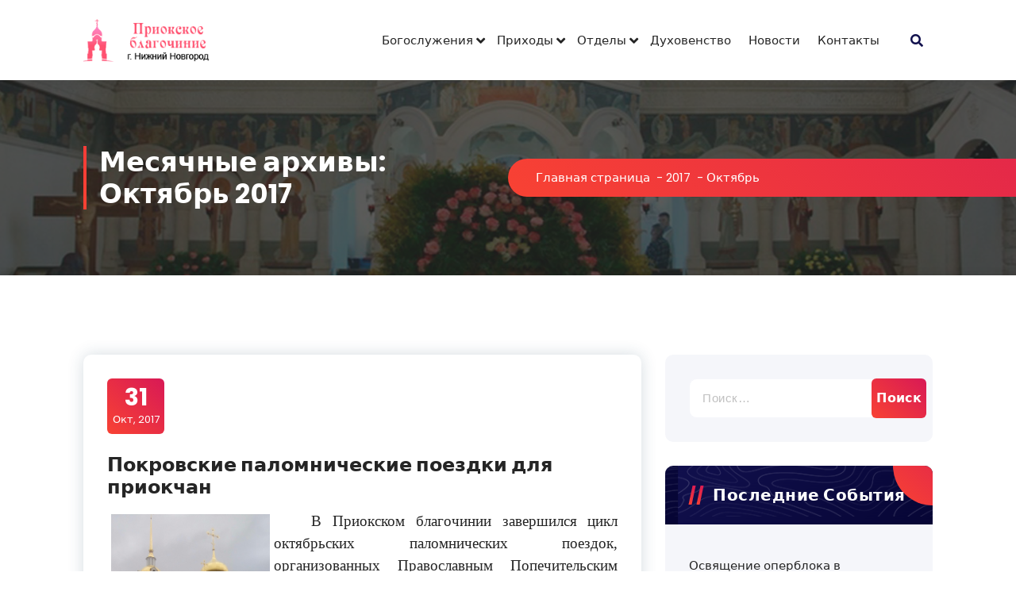

--- FILE ---
content_type: text/html; charset=UTF-8
request_url: https://prioknn.ru/2017/10/
body_size: 23405
content:
<!DOCTYPE html>
<html lang="ru-RU">
	<head>
		<meta charset="UTF-8">
		<meta name="viewport" content="width=device-width, initial-scale=1">
		<link rel="profile" href="https://gmpg.org/xfn/11">
		
		<title>Октябрь 2017 &#8211; Приокское благочиние</title>
<meta name='robots' content='max-image-preview:large' />
<link rel='dns-prefetch' href='//fonts.googleapis.com' />
<link rel="alternate" type="application/rss+xml" title="Приокское благочиние &raquo; Лента" href="https://prioknn.ru/feed/" />
<link rel="alternate" type="application/rss+xml" title="Приокское благочиние &raquo; Лента комментариев" href="https://prioknn.ru/comments/feed/" />
<script type="text/javascript">
/* <![CDATA[ */
window._wpemojiSettings = {"baseUrl":"https:\/\/s.w.org\/images\/core\/emoji\/15.0.3\/72x72\/","ext":".png","svgUrl":"https:\/\/s.w.org\/images\/core\/emoji\/15.0.3\/svg\/","svgExt":".svg","source":{"concatemoji":"https:\/\/prioknn.ru\/wp-includes\/js\/wp-emoji-release.min.js?ver=6.6.2"}};
/*! This file is auto-generated */
!function(i,n){var o,s,e;function c(e){try{var t={supportTests:e,timestamp:(new Date).valueOf()};sessionStorage.setItem(o,JSON.stringify(t))}catch(e){}}function p(e,t,n){e.clearRect(0,0,e.canvas.width,e.canvas.height),e.fillText(t,0,0);var t=new Uint32Array(e.getImageData(0,0,e.canvas.width,e.canvas.height).data),r=(e.clearRect(0,0,e.canvas.width,e.canvas.height),e.fillText(n,0,0),new Uint32Array(e.getImageData(0,0,e.canvas.width,e.canvas.height).data));return t.every(function(e,t){return e===r[t]})}function u(e,t,n){switch(t){case"flag":return n(e,"\ud83c\udff3\ufe0f\u200d\u26a7\ufe0f","\ud83c\udff3\ufe0f\u200b\u26a7\ufe0f")?!1:!n(e,"\ud83c\uddfa\ud83c\uddf3","\ud83c\uddfa\u200b\ud83c\uddf3")&&!n(e,"\ud83c\udff4\udb40\udc67\udb40\udc62\udb40\udc65\udb40\udc6e\udb40\udc67\udb40\udc7f","\ud83c\udff4\u200b\udb40\udc67\u200b\udb40\udc62\u200b\udb40\udc65\u200b\udb40\udc6e\u200b\udb40\udc67\u200b\udb40\udc7f");case"emoji":return!n(e,"\ud83d\udc26\u200d\u2b1b","\ud83d\udc26\u200b\u2b1b")}return!1}function f(e,t,n){var r="undefined"!=typeof WorkerGlobalScope&&self instanceof WorkerGlobalScope?new OffscreenCanvas(300,150):i.createElement("canvas"),a=r.getContext("2d",{willReadFrequently:!0}),o=(a.textBaseline="top",a.font="600 32px Arial",{});return e.forEach(function(e){o[e]=t(a,e,n)}),o}function t(e){var t=i.createElement("script");t.src=e,t.defer=!0,i.head.appendChild(t)}"undefined"!=typeof Promise&&(o="wpEmojiSettingsSupports",s=["flag","emoji"],n.supports={everything:!0,everythingExceptFlag:!0},e=new Promise(function(e){i.addEventListener("DOMContentLoaded",e,{once:!0})}),new Promise(function(t){var n=function(){try{var e=JSON.parse(sessionStorage.getItem(o));if("object"==typeof e&&"number"==typeof e.timestamp&&(new Date).valueOf()<e.timestamp+604800&&"object"==typeof e.supportTests)return e.supportTests}catch(e){}return null}();if(!n){if("undefined"!=typeof Worker&&"undefined"!=typeof OffscreenCanvas&&"undefined"!=typeof URL&&URL.createObjectURL&&"undefined"!=typeof Blob)try{var e="postMessage("+f.toString()+"("+[JSON.stringify(s),u.toString(),p.toString()].join(",")+"));",r=new Blob([e],{type:"text/javascript"}),a=new Worker(URL.createObjectURL(r),{name:"wpTestEmojiSupports"});return void(a.onmessage=function(e){c(n=e.data),a.terminate(),t(n)})}catch(e){}c(n=f(s,u,p))}t(n)}).then(function(e){for(var t in e)n.supports[t]=e[t],n.supports.everything=n.supports.everything&&n.supports[t],"flag"!==t&&(n.supports.everythingExceptFlag=n.supports.everythingExceptFlag&&n.supports[t]);n.supports.everythingExceptFlag=n.supports.everythingExceptFlag&&!n.supports.flag,n.DOMReady=!1,n.readyCallback=function(){n.DOMReady=!0}}).then(function(){return e}).then(function(){var e;n.supports.everything||(n.readyCallback(),(e=n.source||{}).concatemoji?t(e.concatemoji):e.wpemoji&&e.twemoji&&(t(e.twemoji),t(e.wpemoji)))}))}((window,document),window._wpemojiSettings);
/* ]]> */
</script>
<style id='wp-emoji-styles-inline-css' type='text/css'>

	img.wp-smiley, img.emoji {
		display: inline !important;
		border: none !important;
		box-shadow: none !important;
		height: 1em !important;
		width: 1em !important;
		margin: 0 0.07em !important;
		vertical-align: -0.1em !important;
		background: none !important;
		padding: 0 !important;
	}
</style>
<link rel='stylesheet' id='wp-block-library-css' href='https://prioknn.ru/wp-includes/css/dist/block-library/style.min.css?ver=6.6.2' type='text/css' media='all' />
<style id='classic-theme-styles-inline-css' type='text/css'>
/*! This file is auto-generated */
.wp-block-button__link{color:#fff;background-color:#32373c;border-radius:9999px;box-shadow:none;text-decoration:none;padding:calc(.667em + 2px) calc(1.333em + 2px);font-size:1.125em}.wp-block-file__button{background:#32373c;color:#fff;text-decoration:none}
</style>
<style id='global-styles-inline-css' type='text/css'>
:root{--wp--preset--aspect-ratio--square: 1;--wp--preset--aspect-ratio--4-3: 4/3;--wp--preset--aspect-ratio--3-4: 3/4;--wp--preset--aspect-ratio--3-2: 3/2;--wp--preset--aspect-ratio--2-3: 2/3;--wp--preset--aspect-ratio--16-9: 16/9;--wp--preset--aspect-ratio--9-16: 9/16;--wp--preset--color--black: #000000;--wp--preset--color--cyan-bluish-gray: #abb8c3;--wp--preset--color--white: #ffffff;--wp--preset--color--pale-pink: #f78da7;--wp--preset--color--vivid-red: #cf2e2e;--wp--preset--color--luminous-vivid-orange: #ff6900;--wp--preset--color--luminous-vivid-amber: #fcb900;--wp--preset--color--light-green-cyan: #7bdcb5;--wp--preset--color--vivid-green-cyan: #00d084;--wp--preset--color--pale-cyan-blue: #8ed1fc;--wp--preset--color--vivid-cyan-blue: #0693e3;--wp--preset--color--vivid-purple: #9b51e0;--wp--preset--gradient--vivid-cyan-blue-to-vivid-purple: linear-gradient(135deg,rgba(6,147,227,1) 0%,rgb(155,81,224) 100%);--wp--preset--gradient--light-green-cyan-to-vivid-green-cyan: linear-gradient(135deg,rgb(122,220,180) 0%,rgb(0,208,130) 100%);--wp--preset--gradient--luminous-vivid-amber-to-luminous-vivid-orange: linear-gradient(135deg,rgba(252,185,0,1) 0%,rgba(255,105,0,1) 100%);--wp--preset--gradient--luminous-vivid-orange-to-vivid-red: linear-gradient(135deg,rgba(255,105,0,1) 0%,rgb(207,46,46) 100%);--wp--preset--gradient--very-light-gray-to-cyan-bluish-gray: linear-gradient(135deg,rgb(238,238,238) 0%,rgb(169,184,195) 100%);--wp--preset--gradient--cool-to-warm-spectrum: linear-gradient(135deg,rgb(74,234,220) 0%,rgb(151,120,209) 20%,rgb(207,42,186) 40%,rgb(238,44,130) 60%,rgb(251,105,98) 80%,rgb(254,248,76) 100%);--wp--preset--gradient--blush-light-purple: linear-gradient(135deg,rgb(255,206,236) 0%,rgb(152,150,240) 100%);--wp--preset--gradient--blush-bordeaux: linear-gradient(135deg,rgb(254,205,165) 0%,rgb(254,45,45) 50%,rgb(107,0,62) 100%);--wp--preset--gradient--luminous-dusk: linear-gradient(135deg,rgb(255,203,112) 0%,rgb(199,81,192) 50%,rgb(65,88,208) 100%);--wp--preset--gradient--pale-ocean: linear-gradient(135deg,rgb(255,245,203) 0%,rgb(182,227,212) 50%,rgb(51,167,181) 100%);--wp--preset--gradient--electric-grass: linear-gradient(135deg,rgb(202,248,128) 0%,rgb(113,206,126) 100%);--wp--preset--gradient--midnight: linear-gradient(135deg,rgb(2,3,129) 0%,rgb(40,116,252) 100%);--wp--preset--font-size--small: 13px;--wp--preset--font-size--medium: 20px;--wp--preset--font-size--large: 36px;--wp--preset--font-size--x-large: 42px;--wp--preset--spacing--20: 0.44rem;--wp--preset--spacing--30: 0.67rem;--wp--preset--spacing--40: 1rem;--wp--preset--spacing--50: 1.5rem;--wp--preset--spacing--60: 2.25rem;--wp--preset--spacing--70: 3.38rem;--wp--preset--spacing--80: 5.06rem;--wp--preset--shadow--natural: 6px 6px 9px rgba(0, 0, 0, 0.2);--wp--preset--shadow--deep: 12px 12px 50px rgba(0, 0, 0, 0.4);--wp--preset--shadow--sharp: 6px 6px 0px rgba(0, 0, 0, 0.2);--wp--preset--shadow--outlined: 6px 6px 0px -3px rgba(255, 255, 255, 1), 6px 6px rgba(0, 0, 0, 1);--wp--preset--shadow--crisp: 6px 6px 0px rgba(0, 0, 0, 1);}:where(.is-layout-flex){gap: 0.5em;}:where(.is-layout-grid){gap: 0.5em;}body .is-layout-flex{display: flex;}.is-layout-flex{flex-wrap: wrap;align-items: center;}.is-layout-flex > :is(*, div){margin: 0;}body .is-layout-grid{display: grid;}.is-layout-grid > :is(*, div){margin: 0;}:where(.wp-block-columns.is-layout-flex){gap: 2em;}:where(.wp-block-columns.is-layout-grid){gap: 2em;}:where(.wp-block-post-template.is-layout-flex){gap: 1.25em;}:where(.wp-block-post-template.is-layout-grid){gap: 1.25em;}.has-black-color{color: var(--wp--preset--color--black) !important;}.has-cyan-bluish-gray-color{color: var(--wp--preset--color--cyan-bluish-gray) !important;}.has-white-color{color: var(--wp--preset--color--white) !important;}.has-pale-pink-color{color: var(--wp--preset--color--pale-pink) !important;}.has-vivid-red-color{color: var(--wp--preset--color--vivid-red) !important;}.has-luminous-vivid-orange-color{color: var(--wp--preset--color--luminous-vivid-orange) !important;}.has-luminous-vivid-amber-color{color: var(--wp--preset--color--luminous-vivid-amber) !important;}.has-light-green-cyan-color{color: var(--wp--preset--color--light-green-cyan) !important;}.has-vivid-green-cyan-color{color: var(--wp--preset--color--vivid-green-cyan) !important;}.has-pale-cyan-blue-color{color: var(--wp--preset--color--pale-cyan-blue) !important;}.has-vivid-cyan-blue-color{color: var(--wp--preset--color--vivid-cyan-blue) !important;}.has-vivid-purple-color{color: var(--wp--preset--color--vivid-purple) !important;}.has-black-background-color{background-color: var(--wp--preset--color--black) !important;}.has-cyan-bluish-gray-background-color{background-color: var(--wp--preset--color--cyan-bluish-gray) !important;}.has-white-background-color{background-color: var(--wp--preset--color--white) !important;}.has-pale-pink-background-color{background-color: var(--wp--preset--color--pale-pink) !important;}.has-vivid-red-background-color{background-color: var(--wp--preset--color--vivid-red) !important;}.has-luminous-vivid-orange-background-color{background-color: var(--wp--preset--color--luminous-vivid-orange) !important;}.has-luminous-vivid-amber-background-color{background-color: var(--wp--preset--color--luminous-vivid-amber) !important;}.has-light-green-cyan-background-color{background-color: var(--wp--preset--color--light-green-cyan) !important;}.has-vivid-green-cyan-background-color{background-color: var(--wp--preset--color--vivid-green-cyan) !important;}.has-pale-cyan-blue-background-color{background-color: var(--wp--preset--color--pale-cyan-blue) !important;}.has-vivid-cyan-blue-background-color{background-color: var(--wp--preset--color--vivid-cyan-blue) !important;}.has-vivid-purple-background-color{background-color: var(--wp--preset--color--vivid-purple) !important;}.has-black-border-color{border-color: var(--wp--preset--color--black) !important;}.has-cyan-bluish-gray-border-color{border-color: var(--wp--preset--color--cyan-bluish-gray) !important;}.has-white-border-color{border-color: var(--wp--preset--color--white) !important;}.has-pale-pink-border-color{border-color: var(--wp--preset--color--pale-pink) !important;}.has-vivid-red-border-color{border-color: var(--wp--preset--color--vivid-red) !important;}.has-luminous-vivid-orange-border-color{border-color: var(--wp--preset--color--luminous-vivid-orange) !important;}.has-luminous-vivid-amber-border-color{border-color: var(--wp--preset--color--luminous-vivid-amber) !important;}.has-light-green-cyan-border-color{border-color: var(--wp--preset--color--light-green-cyan) !important;}.has-vivid-green-cyan-border-color{border-color: var(--wp--preset--color--vivid-green-cyan) !important;}.has-pale-cyan-blue-border-color{border-color: var(--wp--preset--color--pale-cyan-blue) !important;}.has-vivid-cyan-blue-border-color{border-color: var(--wp--preset--color--vivid-cyan-blue) !important;}.has-vivid-purple-border-color{border-color: var(--wp--preset--color--vivid-purple) !important;}.has-vivid-cyan-blue-to-vivid-purple-gradient-background{background: var(--wp--preset--gradient--vivid-cyan-blue-to-vivid-purple) !important;}.has-light-green-cyan-to-vivid-green-cyan-gradient-background{background: var(--wp--preset--gradient--light-green-cyan-to-vivid-green-cyan) !important;}.has-luminous-vivid-amber-to-luminous-vivid-orange-gradient-background{background: var(--wp--preset--gradient--luminous-vivid-amber-to-luminous-vivid-orange) !important;}.has-luminous-vivid-orange-to-vivid-red-gradient-background{background: var(--wp--preset--gradient--luminous-vivid-orange-to-vivid-red) !important;}.has-very-light-gray-to-cyan-bluish-gray-gradient-background{background: var(--wp--preset--gradient--very-light-gray-to-cyan-bluish-gray) !important;}.has-cool-to-warm-spectrum-gradient-background{background: var(--wp--preset--gradient--cool-to-warm-spectrum) !important;}.has-blush-light-purple-gradient-background{background: var(--wp--preset--gradient--blush-light-purple) !important;}.has-blush-bordeaux-gradient-background{background: var(--wp--preset--gradient--blush-bordeaux) !important;}.has-luminous-dusk-gradient-background{background: var(--wp--preset--gradient--luminous-dusk) !important;}.has-pale-ocean-gradient-background{background: var(--wp--preset--gradient--pale-ocean) !important;}.has-electric-grass-gradient-background{background: var(--wp--preset--gradient--electric-grass) !important;}.has-midnight-gradient-background{background: var(--wp--preset--gradient--midnight) !important;}.has-small-font-size{font-size: var(--wp--preset--font-size--small) !important;}.has-medium-font-size{font-size: var(--wp--preset--font-size--medium) !important;}.has-large-font-size{font-size: var(--wp--preset--font-size--large) !important;}.has-x-large-font-size{font-size: var(--wp--preset--font-size--x-large) !important;}
:where(.wp-block-post-template.is-layout-flex){gap: 1.25em;}:where(.wp-block-post-template.is-layout-grid){gap: 1.25em;}
:where(.wp-block-columns.is-layout-flex){gap: 2em;}:where(.wp-block-columns.is-layout-grid){gap: 2em;}
:root :where(.wp-block-pullquote){font-size: 1.5em;line-height: 1.6;}
</style>
<link rel='stylesheet' id='owl-carousel-min-css' href='https://prioknn.ru/wp-content/themes/gradiant/assets/css/owl.carousel.min.css?ver=6.6.2' type='text/css' media='all' />
<link rel='stylesheet' id='font-awesome-css' href='https://prioknn.ru/wp-content/plugins/elementor/assets/lib/font-awesome/css/font-awesome.min.css?ver=4.7.0' type='text/css' media='all' />
<link rel='stylesheet' id='gradiant-editor-style-css' href='https://prioknn.ru/wp-content/themes/gradiant/assets/css/editor-style.css?ver=6.6.2' type='text/css' media='all' />
<link rel='stylesheet' id='gradiant-default-css' href='https://prioknn.ru/wp-content/themes/gradiant/assets/css/color/default.css?ver=6.6.2' type='text/css' media='all' />
<link rel='stylesheet' id='gradiant-theme-css-css' href='https://prioknn.ru/wp-content/themes/gradiant/assets/css/theme.css?ver=6.6.2' type='text/css' media='all' />
<link rel='stylesheet' id='gradiant-meanmenu-css' href='https://prioknn.ru/wp-content/themes/gradiant/assets/css/meanmenu.css?ver=6.6.2' type='text/css' media='all' />
<link rel='stylesheet' id='gradiant-widgets-css' href='https://prioknn.ru/wp-content/themes/gradiant/assets/css/widgets.css?ver=6.6.2' type='text/css' media='all' />
<link rel='stylesheet' id='gradiant-main-css' href='https://prioknn.ru/wp-content/themes/gradiant/assets/css/main.css?ver=6.6.2' type='text/css' media='all' />
<link rel='stylesheet' id='gradiant-media-query-css' href='https://prioknn.ru/wp-content/themes/gradiant/assets/css/responsive.css?ver=6.6.2' type='text/css' media='all' />
<link rel='stylesheet' id='gradiant-woocommerce-css' href='https://prioknn.ru/wp-content/themes/gradiant/assets/css/woo.css?ver=6.6.2' type='text/css' media='all' />
<link rel='stylesheet' id='gradiant-style-css' href='https://prioknn.ru/wp-content/themes/gradiant/style.css?ver=6.6.2' type='text/css' media='all' />
<style id='gradiant-style-inline-css' type='text/css'>
.breadcrumb-content {
					min-height: 246px;
				}
.breadcrumb-area {
					background-image: url(https://www.prioknn.ru/wp-content/uploads/2022/08/breadcrumb.jpg);
					background-attachment: scroll;
				}
.av-container {
						max-width: 1170px;
					}
.footer-section.footer-one{ 
					background: url(https://www.prioknn.ru/wp-content/uploads/2022/08/8TwETXouXJU.jpg) no-repeat scroll center center / cover rgba(0, 0, 0, 0.75);
					background-blend-mode: multiply;
				}
@media (min-width: 992px){.footer-parallax .gradiant-content { 
					 margin-bottom: 500px;
			 }}

.logo img, .mobile-logo img {
					max-width: 180px;
				}
.theme-slider {
			background: rgba(0, 0, 0, 0);
		}
.cta-section {
					background-image: url(https://www.prioknn.ru/wp-content/uploads/2022/08/vechniy_gorod.jpg);
					background-attachment: scroll;
				}
 body{ 
			font-size: 15px;
			line-height: 1.5;
			text-transform: inherit;
			font-style: inherit;
		}
 h1{ 
				font-size: px;
				line-height: ;
				text-transform: inherit;
				font-style: inherit;
			}
 h2{ 
				font-size: px;
				line-height: ;
				text-transform: inherit;
				font-style: inherit;
			}
 h3{ 
				font-size: px;
				line-height: ;
				text-transform: inherit;
				font-style: inherit;
			}
 h4{ 
				font-size: px;
				line-height: ;
				text-transform: inherit;
				font-style: inherit;
			}
 h5{ 
				font-size: px;
				line-height: ;
				text-transform: inherit;
				font-style: inherit;
			}
 h6{ 
				font-size: px;
				line-height: ;
				text-transform: inherit;
				font-style: inherit;
			}

</style>
<link rel='stylesheet' id='gradiant-fonts-css' href='//fonts.googleapis.com/css?family=Poppins%3Aital%2Cwght%400%2C100%3B0%2C200%3B0%2C300%3B0%2C400%3B0%2C500%3B0%2C600%3B0%2C700%3B0%2C800%3B0%2C900%3B1%2C100%3B1%2C200%3B1%2C300%3B1%2C400%3B1%2C500%3B1%2C600%3B1%2C700%3B1%2C800%3B1%2C900&#038;subset=latin%2Clatin-ext' type='text/css' media='all' />
<link rel='stylesheet' id='animate-css' href='https://prioknn.ru/wp-content/plugins/clever-fox//inc/assets/css/animate.css?ver=6.6.2' type='text/css' media='all' />
<script type="text/javascript" src="https://prioknn.ru/wp-content/plugins/wp-yandex-metrika/assets/YmEc.min.js?ver=1.2.0" id="wp-yandex-metrika_YmEc-js"></script>
<script type="text/javascript" id="wp-yandex-metrika_YmEc-js-after">
/* <![CDATA[ */
window.tmpwpym={datalayername:'dataLayer',counters:JSON.parse('[{"number":"90935364","webvisor":"1"}]'),targets:JSON.parse('[]')};
/* ]]> */
</script>
<script type="text/javascript" src="https://prioknn.ru/wp-includes/js/jquery/jquery.min.js?ver=3.7.1" id="jquery-core-js"></script>
<script type="text/javascript" src="https://prioknn.ru/wp-includes/js/jquery/jquery-migrate.min.js?ver=3.4.1" id="jquery-migrate-js"></script>
<script type="text/javascript" src="https://prioknn.ru/wp-content/plugins/wp-yandex-metrika/assets/frontend.min.js?ver=1.2.0" id="wp-yandex-metrika_frontend-js"></script>
<script type="text/javascript" src="https://prioknn.ru/wp-content/themes/gradiant/assets/js/owl.carousel.min.js?ver=1" id="owl-carousel-js"></script>
<link rel="https://api.w.org/" href="https://prioknn.ru/wp-json/" /><link rel="EditURI" type="application/rsd+xml" title="RSD" href="https://prioknn.ru/xmlrpc.php?rsd" />
<meta name="generator" content="WordPress 6.6.2" />
<style>
		#category-posts-9-internal ul {padding: 0;}
#category-posts-9-internal .cat-post-item img {max-width: initial; max-height: initial; margin: initial;}
#category-posts-9-internal .cat-post-author {margin-bottom: 0;}
#category-posts-9-internal .cat-post-thumbnail {margin: 5px 10px 5px 0;}
#category-posts-9-internal .cat-post-item:before {content: ""; clear: both;}
#category-posts-9-internal .cat-post-excerpt-more {display: inline-block;}
#category-posts-9-internal .cat-post-item {list-style: none; margin: 3px 0 10px; padding: 3px 0;}
#category-posts-9-internal .cat-post-current .cat-post-title {font-weight: bold; text-transform: uppercase;}
#category-posts-9-internal [class*=cat-post-tax] {font-size: 0.85em;}
#category-posts-9-internal [class*=cat-post-tax] * {display:inline-block;}
#category-posts-9-internal .cat-post-item:after {content: ""; display: table;	clear: both;}
#category-posts-9-internal .cat-post-item .cat-post-title {overflow: hidden;text-overflow: ellipsis;white-space: initial;display: -webkit-box;-webkit-line-clamp: 2;-webkit-box-orient: vertical;padding-bottom: 0 !important;}
#category-posts-9-internal .cpwp-wrap-text p {display: inline;}
#category-posts-9-internal .cat-post-item .cpwp-wrap-text {overflow: hidden;text-overflow: ellipsis;white-space: initial;display: -webkit-box;-webkit-line-clamp: 4;-webkit-box-orient: vertical;padding-bottom: 0 !important;}
#category-posts-9-internal p.cpwp-excerpt-text {min-width: 120px;}
#category-posts-9-internal .cat-post-item:after {content: ""; display: table;	clear: both;}
#category-posts-9-internal .cat-post-thumbnail {display:block; float:left; margin:5px 10px 5px 0;}
#category-posts-9-internal .cat-post-crop {overflow:hidden;display:block;}
#category-posts-9-internal p {margin:5px 0 0 0}
#category-posts-9-internal li > div {margin:5px 0 0 0; clear:both;}
#category-posts-9-internal .dashicons {vertical-align:middle;}
#category-posts-9-internal .cat-post-thumbnail .cat-post-crop img {height: 150px;}
#category-posts-9-internal .cat-post-thumbnail .cat-post-crop img {width: 150px;}
#category-posts-9-internal .cat-post-thumbnail .cat-post-crop img {object-fit: cover; max-width: 100%; display: block;}
#category-posts-9-internal .cat-post-thumbnail .cat-post-crop-not-supported img {width: 100%;}
#category-posts-9-internal .cat-post-thumbnail {max-width:100%;}
#category-posts-9-internal .cat-post-item img {margin: initial;}
#category-posts-10-internal ul {padding: 0;}
#category-posts-10-internal .cat-post-item img {max-width: initial; max-height: initial; margin: initial;}
#category-posts-10-internal .cat-post-author {margin-bottom: 0;}
#category-posts-10-internal .cat-post-thumbnail {margin: 5px 10px 5px 0;}
#category-posts-10-internal .cat-post-item:before {content: ""; clear: both;}
#category-posts-10-internal .cat-post-excerpt-more {display: inline-block;}
#category-posts-10-internal .cat-post-item {list-style: none; margin: 3px 0 10px; padding: 3px 0;}
#category-posts-10-internal .cat-post-current .cat-post-title {font-weight: bold; text-transform: uppercase;}
#category-posts-10-internal [class*=cat-post-tax] {font-size: 0.85em;}
#category-posts-10-internal [class*=cat-post-tax] * {display:inline-block;}
#category-posts-10-internal .cat-post-item:after {content: ""; display: table;	clear: both;}
#category-posts-10-internal .cat-post-item .cat-post-title {overflow: hidden;text-overflow: ellipsis;white-space: initial;display: -webkit-box;-webkit-line-clamp: 2;-webkit-box-orient: vertical;padding-bottom: 0 !important;}
#category-posts-10-internal .cpwp-wrap-text p {display: inline;}
#category-posts-10-internal .cat-post-item .cpwp-wrap-text {overflow: hidden;text-overflow: ellipsis;white-space: initial;display: -webkit-box;-webkit-line-clamp: 4;-webkit-box-orient: vertical;padding-bottom: 0 !important;}
#category-posts-10-internal p.cpwp-excerpt-text {min-width: 120px;}
#category-posts-10-internal .cat-post-item:after {content: ""; display: table;	clear: both;}
#category-posts-10-internal .cat-post-thumbnail {display:block; float:left; margin:5px 10px 5px 0;}
#category-posts-10-internal .cat-post-crop {overflow:hidden;display:block;}
#category-posts-10-internal p {margin:5px 0 0 0}
#category-posts-10-internal li > div {margin:5px 0 0 0; clear:both;}
#category-posts-10-internal .dashicons {vertical-align:middle;}
#category-posts-10-internal .cat-post-thumbnail .cat-post-crop img {height: 150px;}
#category-posts-10-internal .cat-post-thumbnail .cat-post-crop img {width: 150px;}
#category-posts-10-internal .cat-post-thumbnail .cat-post-crop img {object-fit: cover; max-width: 100%; display: block;}
#category-posts-10-internal .cat-post-thumbnail .cat-post-crop-not-supported img {width: 100%;}
#category-posts-10-internal .cat-post-thumbnail {max-width:100%;}
#category-posts-10-internal .cat-post-item img {margin: initial;}
#category-posts-12-internal ul {padding: 0;}
#category-posts-12-internal .cat-post-item img {max-width: initial; max-height: initial; margin: initial;}
#category-posts-12-internal .cat-post-author {margin-bottom: 0;}
#category-posts-12-internal .cat-post-thumbnail {margin: 5px 10px 5px 0;}
#category-posts-12-internal .cat-post-item:before {content: ""; clear: both;}
#category-posts-12-internal .cat-post-excerpt-more {display: inline-block;}
#category-posts-12-internal .cat-post-item {list-style: none; margin: 3px 0 10px; padding: 3px 0;}
#category-posts-12-internal .cat-post-current .cat-post-title {font-weight: bold; text-transform: uppercase;}
#category-posts-12-internal [class*=cat-post-tax] {font-size: 0.85em;}
#category-posts-12-internal [class*=cat-post-tax] * {display:inline-block;}
#category-posts-12-internal .cat-post-item:after {content: ""; display: table;	clear: both;}
#category-posts-12-internal .cat-post-item .cat-post-title {overflow: hidden;text-overflow: ellipsis;white-space: initial;display: -webkit-box;-webkit-line-clamp: 2;-webkit-box-orient: vertical;padding-bottom: 0 !important;}
#category-posts-12-internal .cpwp-wrap-text p {display: inline;}
#category-posts-12-internal .cat-post-item .cpwp-wrap-text {overflow: hidden;text-overflow: ellipsis;white-space: initial;display: -webkit-box;-webkit-line-clamp: 4;-webkit-box-orient: vertical;padding-bottom: 0 !important;}
#category-posts-12-internal p.cpwp-excerpt-text {min-width: 120px;}
#category-posts-12-internal .cat-post-item:after {content: ""; display: table;	clear: both;}
#category-posts-12-internal .cat-post-thumbnail {display:block; float:left; margin:5px 10px 5px 0;}
#category-posts-12-internal .cat-post-crop {overflow:hidden;display:block;}
#category-posts-12-internal p {margin:5px 0 0 0}
#category-posts-12-internal li > div {margin:5px 0 0 0; clear:both;}
#category-posts-12-internal .dashicons {vertical-align:middle;}
#category-posts-12-internal .cat-post-thumbnail .cat-post-crop img {height: 150px;}
#category-posts-12-internal .cat-post-thumbnail .cat-post-crop img {width: 150px;}
#category-posts-12-internal .cat-post-thumbnail .cat-post-crop img {object-fit: cover; max-width: 100%; display: block;}
#category-posts-12-internal .cat-post-thumbnail .cat-post-crop-not-supported img {width: 100%;}
#category-posts-12-internal .cat-post-thumbnail {max-width:100%;}
#category-posts-12-internal .cat-post-item img {margin: initial;}
#category-posts-20-internal ul {padding: 0;}
#category-posts-20-internal .cat-post-item img {max-width: initial; max-height: initial; margin: initial;}
#category-posts-20-internal .cat-post-author {margin-bottom: 0;}
#category-posts-20-internal .cat-post-thumbnail {margin: 5px 10px 5px 0;}
#category-posts-20-internal .cat-post-item:before {content: ""; clear: both;}
#category-posts-20-internal .cat-post-excerpt-more {display: inline-block;}
#category-posts-20-internal .cat-post-item {list-style: none; margin: 3px 0 10px; padding: 3px 0;}
#category-posts-20-internal .cat-post-current .cat-post-title {font-weight: bold; text-transform: uppercase;}
#category-posts-20-internal [class*=cat-post-tax] {font-size: 0.85em;}
#category-posts-20-internal [class*=cat-post-tax] * {display:inline-block;}
#category-posts-20-internal .cat-post-item:after {content: ""; display: table;	clear: both;}
#category-posts-20-internal .cat-post-item .cat-post-title {overflow: hidden;text-overflow: ellipsis;white-space: initial;display: -webkit-box;-webkit-line-clamp: 2;-webkit-box-orient: vertical;padding-bottom: 0 !important;}
#category-posts-20-internal .cpwp-wrap-text p {display: inline;}
#category-posts-20-internal .cat-post-item .cpwp-wrap-text {overflow: hidden;text-overflow: ellipsis;white-space: initial;display: -webkit-box;-webkit-line-clamp: 4;-webkit-box-orient: vertical;padding-bottom: 0 !important;}
#category-posts-20-internal p.cpwp-excerpt-text {min-width: 120px;}
#category-posts-20-internal .cat-post-item:after {content: ""; display: table;	clear: both;}
#category-posts-20-internal .cat-post-thumbnail {display:block; float:left; margin:5px 10px 5px 0;}
#category-posts-20-internal .cat-post-crop {overflow:hidden;display:block;}
#category-posts-20-internal p {margin:5px 0 0 0}
#category-posts-20-internal li > div {margin:5px 0 0 0; clear:both;}
#category-posts-20-internal .dashicons {vertical-align:middle;}
#category-posts-20-internal .cat-post-thumbnail .cat-post-crop img {height: 150px;}
#category-posts-20-internal .cat-post-thumbnail .cat-post-crop img {width: 150px;}
#category-posts-20-internal .cat-post-thumbnail .cat-post-crop img {object-fit: cover; max-width: 100%; display: block;}
#category-posts-20-internal .cat-post-thumbnail .cat-post-crop-not-supported img {width: 100%;}
#category-posts-20-internal .cat-post-thumbnail {max-width:100%;}
#category-posts-20-internal .cat-post-item img {margin: initial;}
#category-posts-16-internal ul {padding: 0;}
#category-posts-16-internal .cat-post-item img {max-width: initial; max-height: initial; margin: initial;}
#category-posts-16-internal .cat-post-author {margin-bottom: 0;}
#category-posts-16-internal .cat-post-thumbnail {margin: 5px 10px 5px 0;}
#category-posts-16-internal .cat-post-item:before {content: ""; clear: both;}
#category-posts-16-internal .cat-post-excerpt-more {display: inline-block;}
#category-posts-16-internal .cat-post-item {list-style: none; margin: 3px 0 10px; padding: 3px 0;}
#category-posts-16-internal .cat-post-current .cat-post-title {font-weight: bold; text-transform: uppercase;}
#category-posts-16-internal [class*=cat-post-tax] {font-size: 0.85em;}
#category-posts-16-internal [class*=cat-post-tax] * {display:inline-block;}
#category-posts-16-internal .cat-post-item:after {content: ""; display: table;	clear: both;}
#category-posts-16-internal .cat-post-item .cat-post-title {overflow: hidden;text-overflow: ellipsis;white-space: initial;display: -webkit-box;-webkit-line-clamp: 2;-webkit-box-orient: vertical;padding-bottom: 0 !important;}
#category-posts-16-internal .cpwp-wrap-text p {display: inline;}
#category-posts-16-internal .cat-post-item .cpwp-wrap-text {overflow: hidden;text-overflow: ellipsis;white-space: initial;display: -webkit-box;-webkit-line-clamp: 4;-webkit-box-orient: vertical;padding-bottom: 0 !important;}
#category-posts-16-internal p.cpwp-excerpt-text {min-width: 120px;}
#category-posts-16-internal .cat-post-item:after {content: ""; display: table;	clear: both;}
#category-posts-16-internal .cat-post-thumbnail {display:block; float:left; margin:5px 10px 5px 0;}
#category-posts-16-internal .cat-post-crop {overflow:hidden;display:block;}
#category-posts-16-internal p {margin:5px 0 0 0}
#category-posts-16-internal li > div {margin:5px 0 0 0; clear:both;}
#category-posts-16-internal .dashicons {vertical-align:middle;}
#category-posts-16-internal .cat-post-thumbnail .cat-post-crop img {height: 150px;}
#category-posts-16-internal .cat-post-thumbnail .cat-post-crop img {width: 150px;}
#category-posts-16-internal .cat-post-thumbnail .cat-post-crop img {object-fit: cover; max-width: 100%; display: block;}
#category-posts-16-internal .cat-post-thumbnail .cat-post-crop-not-supported img {width: 100%;}
#category-posts-16-internal .cat-post-thumbnail {max-width:100%;}
#category-posts-16-internal .cat-post-item img {margin: initial;}
#category-posts-18-internal ul {padding: 0;}
#category-posts-18-internal .cat-post-item img {max-width: initial; max-height: initial; margin: initial;}
#category-posts-18-internal .cat-post-author {margin-bottom: 0;}
#category-posts-18-internal .cat-post-thumbnail {margin: 5px 10px 5px 0;}
#category-posts-18-internal .cat-post-item:before {content: ""; clear: both;}
#category-posts-18-internal .cat-post-excerpt-more {display: inline-block;}
#category-posts-18-internal .cat-post-item {list-style: none; margin: 3px 0 10px; padding: 3px 0;}
#category-posts-18-internal .cat-post-current .cat-post-title {font-weight: bold; text-transform: uppercase;}
#category-posts-18-internal [class*=cat-post-tax] {font-size: 0.85em;}
#category-posts-18-internal [class*=cat-post-tax] * {display:inline-block;}
#category-posts-18-internal .cat-post-item:after {content: ""; display: table;	clear: both;}
#category-posts-18-internal .cat-post-item .cat-post-title {overflow: hidden;text-overflow: ellipsis;white-space: initial;display: -webkit-box;-webkit-line-clamp: 2;-webkit-box-orient: vertical;padding-bottom: 0 !important;}
#category-posts-18-internal .cpwp-wrap-text p {display: inline;}
#category-posts-18-internal .cat-post-item .cpwp-wrap-text {overflow: hidden;text-overflow: ellipsis;white-space: initial;display: -webkit-box;-webkit-line-clamp: 4;-webkit-box-orient: vertical;padding-bottom: 0 !important;}
#category-posts-18-internal p.cpwp-excerpt-text {min-width: 120px;}
#category-posts-18-internal .cat-post-item:after {content: ""; display: table;	clear: both;}
#category-posts-18-internal .cat-post-thumbnail {display:block; float:left; margin:5px 10px 5px 0;}
#category-posts-18-internal .cat-post-crop {overflow:hidden;display:block;}
#category-posts-18-internal p {margin:5px 0 0 0}
#category-posts-18-internal li > div {margin:5px 0 0 0; clear:both;}
#category-posts-18-internal .dashicons {vertical-align:middle;}
#category-posts-18-internal .cat-post-thumbnail .cat-post-crop img {height: 150px;}
#category-posts-18-internal .cat-post-thumbnail .cat-post-crop img {width: 150px;}
#category-posts-18-internal .cat-post-thumbnail .cat-post-crop img {object-fit: cover; max-width: 100%; display: block;}
#category-posts-18-internal .cat-post-thumbnail .cat-post-crop-not-supported img {width: 100%;}
#category-posts-18-internal .cat-post-thumbnail {max-width:100%;}
#category-posts-18-internal .cat-post-item img {margin: initial;}
#category-posts-17-internal ul {padding: 0;}
#category-posts-17-internal .cat-post-item img {max-width: initial; max-height: initial; margin: initial;}
#category-posts-17-internal .cat-post-author {margin-bottom: 0;}
#category-posts-17-internal .cat-post-thumbnail {margin: 5px 10px 5px 0;}
#category-posts-17-internal .cat-post-item:before {content: ""; clear: both;}
#category-posts-17-internal .cat-post-excerpt-more {display: inline-block;}
#category-posts-17-internal .cat-post-item {list-style: none; margin: 3px 0 10px; padding: 3px 0;}
#category-posts-17-internal .cat-post-current .cat-post-title {font-weight: bold; text-transform: uppercase;}
#category-posts-17-internal [class*=cat-post-tax] {font-size: 0.85em;}
#category-posts-17-internal [class*=cat-post-tax] * {display:inline-block;}
#category-posts-17-internal .cat-post-item:after {content: ""; display: table;	clear: both;}
#category-posts-17-internal .cat-post-item .cat-post-title {overflow: hidden;text-overflow: ellipsis;white-space: initial;display: -webkit-box;-webkit-line-clamp: 2;-webkit-box-orient: vertical;padding-bottom: 0 !important;}
#category-posts-17-internal .cpwp-wrap-text p {display: inline;}
#category-posts-17-internal .cat-post-item .cpwp-wrap-text {overflow: hidden;text-overflow: ellipsis;white-space: initial;display: -webkit-box;-webkit-line-clamp: 4;-webkit-box-orient: vertical;padding-bottom: 0 !important;}
#category-posts-17-internal p.cpwp-excerpt-text {min-width: 120px;}
#category-posts-17-internal .cat-post-item:after {content: ""; display: table;	clear: both;}
#category-posts-17-internal .cat-post-thumbnail {display:block; float:left; margin:5px 10px 5px 0;}
#category-posts-17-internal .cat-post-crop {overflow:hidden;display:block;}
#category-posts-17-internal p {margin:5px 0 0 0}
#category-posts-17-internal li > div {margin:5px 0 0 0; clear:both;}
#category-posts-17-internal .dashicons {vertical-align:middle;}
#category-posts-17-internal .cat-post-thumbnail .cat-post-crop img {height: 150px;}
#category-posts-17-internal .cat-post-thumbnail .cat-post-crop img {width: 150px;}
#category-posts-17-internal .cat-post-thumbnail .cat-post-crop img {object-fit: cover; max-width: 100%; display: block;}
#category-posts-17-internal .cat-post-thumbnail .cat-post-crop-not-supported img {width: 100%;}
#category-posts-17-internal .cat-post-thumbnail {max-width:100%;}
#category-posts-17-internal .cat-post-item img {margin: initial;}
#category-posts-21-internal ul {padding: 0;}
#category-posts-21-internal .cat-post-item img {max-width: initial; max-height: initial; margin: initial;}
#category-posts-21-internal .cat-post-author {margin-bottom: 0;}
#category-posts-21-internal .cat-post-thumbnail {margin: 5px 10px 5px 0;}
#category-posts-21-internal .cat-post-item:before {content: ""; clear: both;}
#category-posts-21-internal .cat-post-excerpt-more {display: inline-block;}
#category-posts-21-internal .cat-post-item {list-style: none; margin: 3px 0 10px; padding: 3px 0;}
#category-posts-21-internal .cat-post-current .cat-post-title {font-weight: bold; text-transform: uppercase;}
#category-posts-21-internal [class*=cat-post-tax] {font-size: 0.85em;}
#category-posts-21-internal [class*=cat-post-tax] * {display:inline-block;}
#category-posts-21-internal .cat-post-item:after {content: ""; display: table;	clear: both;}
#category-posts-21-internal .cat-post-item .cat-post-title {overflow: hidden;text-overflow: ellipsis;white-space: initial;display: -webkit-box;-webkit-line-clamp: 2;-webkit-box-orient: vertical;padding-bottom: 0 !important;}
#category-posts-21-internal .cat-post-item:after {content: ""; display: table;	clear: both;}
#category-posts-21-internal .cat-post-thumbnail {display:block; float:left; margin:5px 10px 5px 0;}
#category-posts-21-internal .cat-post-crop {overflow:hidden;display:block;}
#category-posts-21-internal p {margin:5px 0 0 0}
#category-posts-21-internal li > div {margin:5px 0 0 0; clear:both;}
#category-posts-21-internal .dashicons {vertical-align:middle;}
#category-posts-21-internal .cat-post-thumbnail .cat-post-crop img {height: 150px;}
#category-posts-21-internal .cat-post-thumbnail .cat-post-crop img {width: 150px;}
#category-posts-21-internal .cat-post-thumbnail .cat-post-crop img {object-fit: cover; max-width: 100%; display: block;}
#category-posts-21-internal .cat-post-thumbnail .cat-post-crop-not-supported img {width: 100%;}
#category-posts-21-internal .cat-post-thumbnail {max-width:100%;}
#category-posts-21-internal .cat-post-item img {margin: initial;}
</style>
		
                <script>
                    document.documentElement.classList.add("leyka-js");
                </script>
                <style>
                    :root {
                        --color-main: 		#1db318;
                        --color-main-dark: 	#1aa316;
                        --color-main-light: #acebaa;
                    }
                </style>

                <meta name="verification" content="f612c7d25f5690ad41496fcfdbf8d1" />	<style type="text/css">
			body .header h4.site-title,
		body .header p.site-description {
			color: #252525;
		}
		</style>
	        <!-- Yandex.Metrica counter -->
        <script type="text/javascript">
            (function (m, e, t, r, i, k, a) {
                m[i] = m[i] || function () {
                    (m[i].a = m[i].a || []).push(arguments)
                };
                m[i].l = 1 * new Date();
                k = e.createElement(t), a = e.getElementsByTagName(t)[0], k.async = 1, k.src = r, a.parentNode.insertBefore(k, a)
            })

            (window, document, "script", "https://mc.yandex.ru/metrika/tag.js", "ym");

            ym("90935364", "init", {
                clickmap: true,
                trackLinks: true,
                accurateTrackBounce: true,
                webvisor: true,
                ecommerce: "dataLayer",
                params: {
                    __ym: {
                        "ymCmsPlugin": {
                            "cms": "wordpress",
                            "cmsVersion":"6.6",
                            "pluginVersion": "1.2.0",
                            "ymCmsRip": "1798929566"
                        }
                    }
                }
            });
        </script>
        <!-- /Yandex.Metrica counter -->
        <link rel="icon" href="https://prioknn.ru/wp-content/uploads/2022/08/cropped-favicon-32x32.png" sizes="32x32" />
<link rel="icon" href="https://prioknn.ru/wp-content/uploads/2022/08/cropped-favicon-192x192.png" sizes="192x192" />
<link rel="apple-touch-icon" href="https://prioknn.ru/wp-content/uploads/2022/08/cropped-favicon-180x180.png" />
<meta name="msapplication-TileImage" content="https://prioknn.ru/wp-content/uploads/2022/08/cropped-favicon-270x270.png" />
	</head>

<body class="archive date wp-custom-logo group-blog hfeed footer-parallax elementor-default elementor-kit-3403">

	<div id="page" class="site">
		<a class="skip-link screen-reader-text" href="#content">Перейти к содержимому</a>
	
	
<!--===// Start: Header
=================================-->
    <header id="header-section" class="header header-one">
        <!--===// Start: Header Above
        =================================-->
		        <!--===// End: Header Top
        =================================-->
        <div class="navigator-wrapper">
            <!--===// Start: Mobile Toggle
            =================================-->
            <div class="theme-mobile-nav sticky-nav "> 
                <div class="av-container">
                    <div class="av-columns-area">
                        <div class="av-column-12">
                            <div class="theme-mobile-menu">
                                <div class="mobile-logo">
                                    <div class="logo">
										 <a href="https://prioknn.ru/" class="custom-logo-link" rel="home"><img width="223" height="67" src="https://prioknn.ru/wp-content/uploads/2022/08/cropped-cropped-logobl.png" class="custom-logo" alt="Приокское благочиние" decoding="async" /></a>		                                    </div>
                                </div>
                                <div class="menu-toggle-wrap">
                                    <div class="mobile-menu-right"><ul class="header-wrap-right"></ul></div>
                                    <div class="hamburger hamburger-menu">
                                        <button type="button" class="toggle-lines menu-toggle">
                                            <div class="top-bun"></div>
                                            <div class="meat"></div>
                                            <div class="bottom-bun"></div>
                                        </button>
                                    </div>
																			<div class="headtop-mobi">
											<button type="button" class="header-above-toggle"><span></span></button>
										</div>
									                                </div>
                                <div id="mobile-m" class="mobile-menu">
                                    <button type="button" class="header-close-menu close-style"></button>
                                </div>
                                <div id="mob-h-top" class="mobi-head-top"></div>
                            </div>
                        </div>
                    </div>
                </div>        
            </div>
            <!--===// End: Mobile Toggle
            =================================-->        

            <!--===// Start: Navigation
            =================================-->
            <div class="nav-area d-none d-av-block">
                <div class="navbar-area sticky-nav ">
                    <div class="av-container">
                        <div class="av-columns-area">
                            <div class="av-column-2 my-auto">
                                <div class="logo">
                                    <a href="https://prioknn.ru/" class="custom-logo-link" rel="home"><img width="223" height="67" src="https://prioknn.ru/wp-content/uploads/2022/08/cropped-cropped-logobl.png" class="custom-logo" alt="Приокское благочиние" decoding="async" /></a>		                                </div>
                            </div>
                            <div class="av-column-10 my-auto">
                                <div class="theme-menu">
                                    <nav class="menubar">
                                        <ul id="menu-mainmenu" class="menu-wrap"><li itemscope="itemscope" itemtype="https://www.schema.org/SiteNavigationElement" id="menu-item-4051" class="menu-item menu-item-type-post_type menu-item-object-page menu-item-has-children dropdown menu-item-4051 nav-item"><a title="Богослужения" href="https://prioknn.ru/church_service/" class="nav-link">Богослужения</a>
<span class='mobile-toggler d-av-none'><button type='button' class='fa fa-chevron-right' aria-label='Mobile Toggler'></button></span><ul class="dropdown-menu"  role="menu">
	<li itemscope="itemscope" itemtype="https://www.schema.org/SiteNavigationElement" id="menu-item-4052" class="menu-item menu-item-type-post_type menu-item-object-page menu-item-4052 nav-item"><a title="Расписание" href="https://prioknn.ru/church_service/" class="dropdown-item">Расписание</a></li>
	<li itemscope="itemscope" itemtype="https://www.schema.org/SiteNavigationElement" id="menu-item-4054" class="menu-item menu-item-type-post_type menu-item-object-page menu-item-4054 nav-item"><a title="Подать записку" href="https://prioknn.ru/zap/" class="dropdown-item">Подать записку</a></li>
	<li itemscope="itemscope" itemtype="https://www.schema.org/SiteNavigationElement" id="menu-item-4056" class="menu-item menu-item-type-post_type menu-item-object-page menu-item-4056 nav-item"><a title="Таинство Крещения" href="https://prioknn.ru/tainstvo-kreshheniya/" class="dropdown-item">Таинство Крещения</a></li>
	<li itemscope="itemscope" itemtype="https://www.schema.org/SiteNavigationElement" id="menu-item-4055" class="menu-item menu-item-type-post_type menu-item-object-page menu-item-4055 nav-item"><a title="Таинство Венчания" href="https://prioknn.ru/tainstvo-venchaniya/" class="dropdown-item">Таинство Венчания</a></li>
	<li itemscope="itemscope" itemtype="https://www.schema.org/SiteNavigationElement" id="menu-item-4053" class="menu-item menu-item-type-post_type menu-item-object-page menu-item-4053 nav-item"><a title="Погребениие" href="https://prioknn.ru/pogrebenie/" class="dropdown-item">Погребениие</a></li>
</ul>
</li>
<li itemscope="itemscope" itemtype="https://www.schema.org/SiteNavigationElement" id="menu-item-3617" class="menu-item menu-item-type-post_type menu-item-object-page menu-item-has-children dropdown menu-item-3617 nav-item"><a title="Приходы" href="https://prioknn.ru/organization/" class="nav-link">Приходы</a>
<span class='mobile-toggler d-av-none'><button type='button' class='fa fa-chevron-right' aria-label='Mobile Toggler'></button></span><ul class="dropdown-menu" aria-labelledby="mobile-toggler d-av-none&#039;&gt;&lt;button type=&#039;button&#039; class=&#039;fa fa-chevron-right&#039; aria-label=&#039;Mobile Toggler&#039;&gt;&lt;/button&gt;&lt;/span&gt;&lt;ul class=" role="menu">
	<li itemscope="itemscope" itemtype="https://www.schema.org/SiteNavigationElement" id="menu-item-2318" class="menu-item menu-item-type-post_type menu-item-object-page menu-item-2318 nav-item"><a title="вмч. и  целителя Пантелеимона" href="https://prioknn.ru/hram_panteliimona/" class="dropdown-item">вмч. и  целителя Пантелеимона</a></li>
	<li itemscope="itemscope" itemtype="https://www.schema.org/SiteNavigationElement" id="menu-item-2317" class="menu-item menu-item-type-post_type menu-item-object-page menu-item-2317 nav-item"><a title="вмч. Георгия Победоносца" href="https://prioknn.ru/hram_georgiy/" class="dropdown-item">вмч. Георгия Победоносца</a></li>
	<li itemscope="itemscope" itemtype="https://www.schema.org/SiteNavigationElement" id="menu-item-2322" class="menu-item menu-item-type-post_type menu-item-object-page menu-item-2322 nav-item"><a title="вмч. Георгия Победоносца (МВД)" href="https://prioknn.ru/hram_georgiy_mvd/" class="dropdown-item">вмч. Георгия Победоносца (МВД)</a></li>
	<li itemscope="itemscope" itemtype="https://www.schema.org/SiteNavigationElement" id="menu-item-2337" class="menu-item menu-item-type-post_type menu-item-object-page menu-item-2337 nav-item"><a title="блаж. Матроны Московской" href="https://prioknn.ru/hram_matrony_moskovskoy/" class="dropdown-item">блаж. Матроны Московской</a></li>
	<li itemscope="itemscope" itemtype="https://www.schema.org/SiteNavigationElement" id="menu-item-2338" class="menu-item menu-item-type-post_type menu-item-object-page menu-item-2338 nav-item"><a title="иконы Божией Матери «Взыскание погибших»" href="https://prioknn.ru/hram_vzyskanie_pogibshih/" class="dropdown-item">иконы Божией Матери «Взыскание погибших»</a></li>
	<li itemscope="itemscope" itemtype="https://www.schema.org/SiteNavigationElement" id="menu-item-2335" class="menu-item menu-item-type-post_type menu-item-object-page menu-item-2335 nav-item"><a title="свят. Спиридона Тримифунтского п. Новинки" href="https://prioknn.ru/hram_spiridona_trimifunskogo/" class="dropdown-item">свят. Спиридона Тримифунтского п. Новинки</a></li>
	<li itemscope="itemscope" itemtype="https://www.schema.org/SiteNavigationElement" id="menu-item-2336" class="menu-item menu-item-type-post_type menu-item-object-page menu-item-2336 nav-item"><a title="равн. кн. Владимира д. Сартаково" href="https://prioknn.ru/hram_vladimira/" class="dropdown-item">равн. кн. Владимира д. Сартаково</a></li>
	<li itemscope="itemscope" itemtype="https://www.schema.org/SiteNavigationElement" id="menu-item-2344" class="menu-item menu-item-type-post_type menu-item-object-page menu-item-2344 nav-item"><a title="равн. кн. Владимира (Анкудиновское шоссе)" href="https://prioknn.ru/hram_vladimira_ankudinovskoe/" class="dropdown-item">равн. кн. Владимира (Анкудиновское шоссе)</a></li>
	<li itemscope="itemscope" itemtype="https://www.schema.org/SiteNavigationElement" id="menu-item-2339" class="menu-item menu-item-type-post_type menu-item-object-page menu-item-2339 nav-item"><a title="Казанской иконы Божией Матери" href="https://prioknn.ru/hram_kazanskoy_ikony/" class="dropdown-item">Казанской иконы Божией Матери</a></li>
</ul>
</li>
<li itemscope="itemscope" itemtype="https://www.schema.org/SiteNavigationElement" id="menu-item-3694" class="menu-item menu-item-type-post_type menu-item-object-page menu-item-has-children dropdown menu-item-3694 nav-item"><a title="Отделы" href="https://prioknn.ru/departments/" class="nav-link">Отделы</a>
<span class='mobile-toggler d-av-none'><button type='button' class='fa fa-chevron-right' aria-label='Mobile Toggler'></button></span><ul class="dropdown-menu" aria-labelledby="mobile-toggler d-av-none&#039;&gt;&lt;button type=&#039;button&#039; class=&#039;fa fa-chevron-right&#039; aria-label=&#039;Mobile Toggler&#039;&gt;&lt;/button&gt;&lt;/span&gt;&lt;ul class=" role="menu">
	<li itemscope="itemscope" itemtype="https://www.schema.org/SiteNavigationElement" id="menu-item-3688" class="menu-item menu-item-type-post_type menu-item-object-page menu-item-3688 nav-item"><a title="Социальное служение" href="https://prioknn.ru/social_otd/" class="dropdown-item">Социальное служение</a></li>
	<li itemscope="itemscope" itemtype="https://www.schema.org/SiteNavigationElement" id="menu-item-3685" class="menu-item menu-item-type-post_type menu-item-object-page menu-item-3685 nav-item"><a title="Отдел по делам молодежи" href="https://prioknn.ru/youth_otd/" class="dropdown-item">Отдел по делам молодежи</a></li>
	<li itemscope="itemscope" itemtype="https://www.schema.org/SiteNavigationElement" id="menu-item-3682" class="menu-item menu-item-type-post_type menu-item-object-page menu-item-3682 nav-item"><a title="Отдел по физической культуре и спорту" href="https://prioknn.ru/sport_otd/" class="dropdown-item">Отдел по физической культуре и спорту</a></li>
	<li itemscope="itemscope" itemtype="https://www.schema.org/SiteNavigationElement" id="menu-item-3687" class="menu-item menu-item-type-post_type menu-item-object-page menu-item-3687 nav-item"><a title="Отдел образования и катехизации" href="https://prioknn.ru/education_otd/" class="dropdown-item">Отдел образования и катехизации</a></li>
	<li itemscope="itemscope" itemtype="https://www.schema.org/SiteNavigationElement" id="menu-item-3684" class="menu-item menu-item-type-post_type menu-item-object-page menu-item-3684 nav-item"><a title="Отдел по миссионерству" href="https://prioknn.ru/mission_otd/" class="dropdown-item">Отдел по миссионерству</a></li>
	<li itemscope="itemscope" itemtype="https://www.schema.org/SiteNavigationElement" id="menu-item-3683" class="menu-item menu-item-type-post_type menu-item-object-page menu-item-3683 nav-item"><a title="Сотрудничество с Вооруженными силами" href="https://prioknn.ru/army_otd/" class="dropdown-item">Сотрудничество с Вооруженными силами</a></li>
	<li itemscope="itemscope" itemtype="https://www.schema.org/SiteNavigationElement" id="menu-item-3686" class="menu-item menu-item-type-post_type menu-item-object-page menu-item-3686 nav-item"><a title="Отдел культуры" href="https://prioknn.ru/culutre_otd/" class="dropdown-item">Отдел культуры</a></li>
</ul>
</li>
<li itemscope="itemscope" itemtype="https://www.schema.org/SiteNavigationElement" id="menu-item-3400" class="menu-item menu-item-type-post_type menu-item-object-page menu-item-3400 nav-item"><a title="Духовенство" href="https://prioknn.ru/duh/" class="nav-link">Духовенство</a></li>
<li itemscope="itemscope" itemtype="https://www.schema.org/SiteNavigationElement" id="menu-item-5099" class="menu-item menu-item-type-taxonomy menu-item-object-category menu-item-5099 nav-item"><a title="Новости" href="https://prioknn.ru/category/news/" class="nav-link">Новости</a></li>
<li itemscope="itemscope" itemtype="https://www.schema.org/SiteNavigationElement" id="menu-item-2371" class="menu-item menu-item-type-post_type menu-item-object-page menu-item-2371 nav-item"><a title="Контакты" href="https://prioknn.ru/cont/" class="nav-link">Контакты</a></li>
</ul>                            
                                    </nav>
                                    <div class="menu-right">
                                        <ul class="header-wrap-right">
											<li class="search-button">
	<button id="view-search-btn" class="header-search-toggle"><i class="fa fa-search"></i></button>
	<div class="view-search-btn header-search-popup">
		<div class="search-overlay-layer"></div>
		<div class="header-search-pop">
			<form method="get" class="search-form" action="https://prioknn.ru/" aria-label="Поиск по сайту">
				<span class="screen-reader-text">Найти:</span>
				<input type="search" class="search-field header-search-field" placeholder="Введите для поиска" name="s" id="popfocus" value="" autofocus>
				<button type="submit" class="search-submit"><i class="fa fa-search"></i></button>
			</form>
			<button type="button" class="close-style header-search-close"></button>
		</div>
	</div>
</li>
                                        </ul>
                                    </div>
                                </div>
                            </div>
                        </div>
                    </div>
                </div>
            </div>
            <!--===// End:  Navigation
            =================================-->
        </div>
    </header>
    <!-- End: Header
    =================================-->
	

<section id="breadcrumb-section" class="breadcrumb-area breadcrumb-left действующий эффект хлебных крошек">
	<div class="av-container">
		<div class="av-columns-area">
			<div class="av-column-12">
				<div class="breadcrumb-content">
					<div class="breadcrumb-heading wow fadeInLeft">
						<h2>
							Месячные архивы: Октябрь 2017						</h2>	
					</div>
					<ol class="breadcrumb-list wow fadeInRight">
						<li><a href="https://prioknn.ru">Главная страница</a> &nbsp-&nbsp<a href="https://prioknn.ru/2017/">2017</a> &nbsp-&nbsp<li class="active">Октябрь</li></li>					</ol>
				</div>
			</div>
		</div>
	</div>
</section>
			
	<div id="content" class="gradiant-content">
	<section id="post-section" class="post-section av-py-default">
	<div class="av-container">
		<div class="av-columns-area">	
			 <div id="av-primary-content" class="av-column-8">
			
								
					<article id="post-599" class="post-items mb-6 post-599 post type-post status-publish format-standard has-post-thumbnail hentry category-pravoslavnyj-popechitelskij-sovet">
			<figure class="post-image post-image-absolute">
			<div class="featured-image">
				<a href="https://prioknn.ru/pravoslavnyj-popechitelskij-sovet/pokrovskie-palomnicheskie-poezdki-dlya-priokchan/" class="post-hover">
					<img width="846" height="1500" src="https://prioknn.ru/wp-content/uploads/2017/10/20171014_144013-2568.jpg" class="attachment-post-thumbnail size-post-thumbnail wp-post-image" alt="20171014 144013 2568" decoding="async" fetchpriority="high" srcset="https://prioknn.ru/wp-content/uploads/2017/10/20171014_144013-2568.jpg 846w, https://prioknn.ru/wp-content/uploads/2017/10/20171014_144013-2568-169x300.jpg 169w, https://prioknn.ru/wp-content/uploads/2017/10/20171014_144013-2568-578x1024.jpg 578w, https://prioknn.ru/wp-content/uploads/2017/10/20171014_144013-2568-768x1362.jpg 768w" sizes="(max-width: 846px) 100vw, 846px" />				</a>
			</div>
		</figure>
		<div class="post-content">
		<span class="post-date"> <a href="https://prioknn.ru/2017/10/"><span>31</span>Окт, 2017</a> </span>
		<h5 class="post-title"><a href="https://prioknn.ru/pravoslavnyj-popechitelskij-sovet/pokrovskie-palomnicheskie-poezdki-dlya-priokchan/" rel="bookmark">Покровские паломнические поездки для приокчан</a></h5> 
		<div class="post-footer">
			<p style="text-align: justify; text-indent: 35.4pt; line-height: 150%;"><span style="font-size: 14pt; line-height: 150%; font-family: Georgia, serif;"><img decoding="async" class=" alignleft size-full wp-image-598" src="https://www.prioknn.ru/wp-content/uploads/2017/10/20171014_144013-2568.jpg" alt="20171014 144013 2568" width="200" height="355" style="margin: 5px; float: left;" srcset="https://prioknn.ru/wp-content/uploads/2017/10/20171014_144013-2568.jpg 846w, https://prioknn.ru/wp-content/uploads/2017/10/20171014_144013-2568-169x300.jpg 169w, https://prioknn.ru/wp-content/uploads/2017/10/20171014_144013-2568-578x1024.jpg 578w, https://prioknn.ru/wp-content/uploads/2017/10/20171014_144013-2568-768x1362.jpg 768w" sizes="(max-width: 200px) 100vw, 200px" />В Приокском благочинии завершился цикл октябрьских паломнических поездок, организованных Православным Попечительским советом Приокского района.</span></p>
<p style="text-align: justify; text-indent: 35.4pt; line-height: 150%;"><span style="font-size: 14pt; line-height: 150%; font-family: Georgia, serif;">Эти поездки были приурочены к празднику Покрова Пресвятой Богородицы. В них смогли принять участие почти 300 человек из числа жителей Приокского и Автозаводского районов.</span></p>
<p>   <a href="https://prioknn.ru/pravoslavnyj-popechitelskij-sovet/pokrovskie-palomnicheskie-poezdki-dlya-priokchan/#more-599" class="more-link">Читать далее</a></p>
		</div>
	</div>
</article><article id="post-603" class="post-items mb-6 post-603 post type-post status-publish format-standard has-post-thumbnail hentry category-sotrudnichestvo-s-voorujennymi-silami">
			<figure class="post-image post-image-absolute">
			<div class="featured-image">
				<a href="https://prioknn.ru/otd/sotrudnichestvo-s-voorujennymi-silami/den-belykh-zhuravlej-v-priokskom-rajone/" class="post-hover">
					<img width="405" height="270" src="https://prioknn.ru/wp-content/uploads/2017/10/_____________________________________20.10.17-2598.jpg" class="attachment-post-thumbnail size-post-thumbnail wp-post-image" alt="20.10.17 2598" decoding="async" srcset="https://prioknn.ru/wp-content/uploads/2017/10/_____________________________________20.10.17-2598.jpg 405w, https://prioknn.ru/wp-content/uploads/2017/10/_____________________________________20.10.17-2598-300x200.jpg 300w" sizes="(max-width: 405px) 100vw, 405px" />				</a>
			</div>
		</figure>
		<div class="post-content">
		<span class="post-date"> <a href="https://prioknn.ru/2017/10/"><span>20</span>Окт, 2017</a> </span>
		<h5 class="post-title"><a href="https://prioknn.ru/otd/sotrudnichestvo-s-voorujennymi-silami/den-belykh-zhuravlej-v-priokskom-rajone/" rel="bookmark">День белых журавлей в Приокском районе</a></h5> 
		<div class="post-footer">
			<p style="text-align: justify; text-indent: 35.45pt; line-height: 150%;"><span style="font-size: 14pt; line-height: 150%; font-family: Georgia, serif;"><img loading="lazy" decoding="async" class=" alignleft size-full wp-image-602" src="https://www.prioknn.ru/wp-content/uploads/2017/10/_____________________________________20.10.17-2598.jpg" width="200" height="133" alt=" 20.10.17 2598" style="margin: 5px; float: left;" srcset="https://prioknn.ru/wp-content/uploads/2017/10/_____________________________________20.10.17-2598.jpg 405w, https://prioknn.ru/wp-content/uploads/2017/10/_____________________________________20.10.17-2598-300x200.jpg 300w" sizes="(max-width: 200px) 100vw, 200px" />20 октября 2017 года Помощник благочинного Приокского округа по взаимодействию с Вооруженными силами посетил патриотическую акцию &laquo;День белых журавлей&raquo;.</span></p>
<p>   <a href="https://prioknn.ru/otd/sotrudnichestvo-s-voorujennymi-silami/den-belykh-zhuravlej-v-priokskom-rajone/#more-603" class="more-link">Читать далее</a></p>
		</div>
	</div>
</article><article id="post-590" class="post-items mb-6 post-590 post type-post status-publish format-standard has-post-thumbnail hentry category-uncategorised">
			<figure class="post-image post-image-absolute">
			<div class="featured-image">
				<a href="https://prioknn.ru/uncategorised/s-16-po-30-oktyabrya-2017-goda-v-panteleimonovskom-khrame-priokskogo-blagochiniya-budet-prebyvat-ikona-blazhennoj-matrony-moskovskoj-s-chastitsej-moshchej/" class="post-hover">
					<img width="844" height="1500" src="https://prioknn.ru/wp-content/uploads/2017/10/DSCF3860-2550.jpg" class="attachment-post-thumbnail size-post-thumbnail wp-post-image" alt="DSCF3860 2550" decoding="async" loading="lazy" srcset="https://prioknn.ru/wp-content/uploads/2017/10/DSCF3860-2550.jpg 844w, https://prioknn.ru/wp-content/uploads/2017/10/DSCF3860-2550-169x300.jpg 169w, https://prioknn.ru/wp-content/uploads/2017/10/DSCF3860-2550-576x1024.jpg 576w, https://prioknn.ru/wp-content/uploads/2017/10/DSCF3860-2550-768x1365.jpg 768w" sizes="(max-width: 844px) 100vw, 844px" />				</a>
			</div>
		</figure>
		<div class="post-content">
		<span class="post-date"> <a href="https://prioknn.ru/2017/10/"><span>15</span>Окт, 2017</a> </span>
		<h5 class="post-title"><a href="https://prioknn.ru/uncategorised/s-16-po-30-oktyabrya-2017-goda-v-panteleimonovskom-khrame-priokskogo-blagochiniya-budet-prebyvat-ikona-blazhennoj-matrony-moskovskoj-s-chastitsej-moshchej/" rel="bookmark">В Пантелеимоновский храм Приокского благочиния прибыла икона блаженной Матроны Московской с частицей мощей</a></h5> 
		<div class="post-footer">
			<p class="news_img news_content"><span class="news_content" style="font-family: georgia, palatino; font-size: 18.6667px; text-align: justify; text-indent: 37.7953px;"><img loading="lazy" decoding="async" class=" alignleft size-full wp-image-589" src="https://www.prioknn.ru/wp-content/uploads/2017/10/DSCF3860-2550.jpg" alt="DSCF3860 2550" width="200" height="355" style="margin: 5px; float: left;" srcset="https://prioknn.ru/wp-content/uploads/2017/10/DSCF3860-2550.jpg 844w, https://prioknn.ru/wp-content/uploads/2017/10/DSCF3860-2550-169x300.jpg 169w, https://prioknn.ru/wp-content/uploads/2017/10/DSCF3860-2550-576x1024.jpg 576w, https://prioknn.ru/wp-content/uploads/2017/10/DSCF3860-2550-768x1365.jpg 768w" sizes="(max-width: 200px) 100vw, 200px" /><br /></span></p>
<p>&nbsp;&nbsp;</p>
<p style="text-align: justify; text-indent: 35.4pt; line-height: 150%;"><span style="font-size: 14pt; line-height: 150%; font-family: Georgia, serif;">16 октября 2017 года в храм в честь святого великомученика и целителя Пантелеимона, расположенном в Приокском районе Нижнего Новгорода, по благословению митрополита Нижегородского и Арзамасского Георгия для молитвенного поклонения верующих прибыла икона блаженной Матроны Московской с частицей святых мощей. Икона будет пребывать в храме до 30 октября.</span></p>
<p>   <a href="https://prioknn.ru/uncategorised/s-16-po-30-oktyabrya-2017-goda-v-panteleimonovskom-khrame-priokskogo-blagochiniya-budet-prebyvat-ikona-blazhennoj-matrony-moskovskoj-s-chastitsej-moshchej/#more-590" class="more-link">Читать далее</a></p>
		</div>
	</div>
</article><article id="post-597" class="post-items mb-6 post-597 post type-post status-publish format-standard has-post-thumbnail hentry category-otdel-obrazovaniya">
			<figure class="post-image post-image-absolute">
			<div class="featured-image">
				<a href="https://prioknn.ru/otd/otdel-obrazovaniya/blagochinnicheskij-etap-konkursa-detskogo-tvorchestva-krasota-bozhego-mira-3/" class="post-hover">
					<img width="2000" height="1500" src="https://prioknn.ru/wp-content/uploads/2017/10/DSC05957-2525.jpg" class="attachment-post-thumbnail size-post-thumbnail wp-post-image" alt="DSC05957 2525" decoding="async" loading="lazy" srcset="https://prioknn.ru/wp-content/uploads/2017/10/DSC05957-2525.jpg 2000w, https://prioknn.ru/wp-content/uploads/2017/10/DSC05957-2525-300x225.jpg 300w, https://prioknn.ru/wp-content/uploads/2017/10/DSC05957-2525-1024x768.jpg 1024w, https://prioknn.ru/wp-content/uploads/2017/10/DSC05957-2525-768x576.jpg 768w, https://prioknn.ru/wp-content/uploads/2017/10/DSC05957-2525-1536x1152.jpg 1536w" sizes="(max-width: 2000px) 100vw, 2000px" />				</a>
			</div>
		</figure>
		<div class="post-content">
		<span class="post-date"> <a href="https://prioknn.ru/2017/10/"><span>15</span>Окт, 2017</a> </span>
		<h5 class="post-title"><a href="https://prioknn.ru/otd/otdel-obrazovaniya/blagochinnicheskij-etap-konkursa-detskogo-tvorchestva-krasota-bozhego-mira-3/" rel="bookmark">Благочиннический этап конкурса детского творчества «Красота Божьего мира»</a></h5> 
		<div class="post-footer">
			<p style="text-align: justify; text-indent: 35.4pt; line-height: 150%;"><span style="font-size: 14pt; line-height: 150%; font-family: Georgia, serif;"><img loading="lazy" decoding="async" class=" alignleft size-full wp-image-596" src="https://www.prioknn.ru/wp-content/uploads/2017/10/DSC05957-2525.jpg" width="200" height="150" alt="DSC05957 2525" style="margin: 5px; float: left;" srcset="https://prioknn.ru/wp-content/uploads/2017/10/DSC05957-2525.jpg 2000w, https://prioknn.ru/wp-content/uploads/2017/10/DSC05957-2525-300x225.jpg 300w, https://prioknn.ru/wp-content/uploads/2017/10/DSC05957-2525-1024x768.jpg 1024w, https://prioknn.ru/wp-content/uploads/2017/10/DSC05957-2525-768x576.jpg 768w, https://prioknn.ru/wp-content/uploads/2017/10/DSC05957-2525-1536x1152.jpg 1536w" sizes="(max-width: 200px) 100vw, 200px" />В Приокском благочинии прошёл отборочный этап XIII Международного конкурса детского творчества &laquo;Красота Божьего мира&raquo;, который проходит в рамках XXVI Международных Рождественских образовательных чтений.</span></p>
<p>   <a href="https://prioknn.ru/otd/otdel-obrazovaniya/blagochinnicheskij-etap-konkursa-detskogo-tvorchestva-krasota-bozhego-mira-3/#more-597" class="more-link">Читать далее</a></p>
		</div>
	</div>
</article><article id="post-592" class="post-items mb-6 post-592 post type-post status-publish format-standard has-post-thumbnail hentry category-uncategorised">
			<figure class="post-image post-image-absolute">
			<div class="featured-image">
				<a href="https://prioknn.ru/uncategorised/blagochinnyj-priokskogo-okruga-pozdravil-priokchan-s-dnjom-pozhilogo-cheloveka/" class="post-hover">
					<img width="2000" height="1333" src="https://prioknn.ru/wp-content/uploads/2017/10/IMG_1839-2272.jpg" class="attachment-post-thumbnail size-post-thumbnail wp-post-image" alt="IMG 1839 2272" decoding="async" loading="lazy" srcset="https://prioknn.ru/wp-content/uploads/2017/10/IMG_1839-2272.jpg 2000w, https://prioknn.ru/wp-content/uploads/2017/10/IMG_1839-2272-300x200.jpg 300w, https://prioknn.ru/wp-content/uploads/2017/10/IMG_1839-2272-1024x682.jpg 1024w, https://prioknn.ru/wp-content/uploads/2017/10/IMG_1839-2272-768x512.jpg 768w, https://prioknn.ru/wp-content/uploads/2017/10/IMG_1839-2272-1536x1024.jpg 1536w" sizes="(max-width: 2000px) 100vw, 2000px" />				</a>
			</div>
		</figure>
		<div class="post-content">
		<span class="post-date"> <a href="https://prioknn.ru/2017/10/"><span>5</span>Окт, 2017</a> </span>
		<h5 class="post-title"><a href="https://prioknn.ru/uncategorised/blagochinnyj-priokskogo-okruga-pozdravil-priokchan-s-dnjom-pozhilogo-cheloveka/" rel="bookmark">Благочинный Приокского округа поздравил приокчан с Днём пожилого человека</a></h5> 
		<div class="post-footer">
			<p style="text-align: justify; text-indent: 35.4pt; line-height: 150%;"><span style="font-size: 14pt; line-height: 150%; font-family: Georgia, serif;"><img loading="lazy" decoding="async" class=" alignleft size-full wp-image-591" src="https://www.prioknn.ru/wp-content/uploads/2017/10/IMG_1839-2272.jpg" alt="IMG 1839 2272" width="200" height="133" style="margin: 5px; float: left;" srcset="https://prioknn.ru/wp-content/uploads/2017/10/IMG_1839-2272.jpg 2000w, https://prioknn.ru/wp-content/uploads/2017/10/IMG_1839-2272-300x200.jpg 300w, https://prioknn.ru/wp-content/uploads/2017/10/IMG_1839-2272-1024x682.jpg 1024w, https://prioknn.ru/wp-content/uploads/2017/10/IMG_1839-2272-768x512.jpg 768w, https://prioknn.ru/wp-content/uploads/2017/10/IMG_1839-2272-1536x1024.jpg 1536w" sizes="(max-width: 200px) 100vw, 200px" />5 октября 2017 года в Приокском районе в ДК им. Кринова состоялось мероприятие, посвященное Дню пожилого человека.</span></p>
<p>   <a href="https://prioknn.ru/uncategorised/blagochinnyj-priokskogo-okruga-pozdravil-priokchan-s-dnjom-pozhilogo-cheloveka/#more-592" class="more-link">Читать далее</a></p>
		</div>
	</div>
</article>					
								 			</div>
			<div id="av-secondary-content" class="av-column-4">
	<section class="sidebar">
		<aside id="search-1" class="widget widget_search"><form role="search" method="get" class="search-form" action="https://prioknn.ru/">
				<label>
					<span class="screen-reader-text">Найти:</span>
					<input type="search" class="search-field" placeholder="Поиск&hellip;" value="" name="s" />
				</label>
				<input type="submit" class="search-submit" value="Поиск" />
			</form></aside><aside id="category-posts-21" class="widget cat-post-widget"><h5 class="widget-title"><span></span>Последние события</h5><ul id="category-posts-21-internal" class="category-posts-internal">
<li class='cat-post-item'><div><div>
		<p><a class="cat-post-title" href="https://prioknn.ru/news/osvyashhenie-operbloka-v-onkodispansere/" rel="bookmark">Освящение оперблока в онкодиспансере</a></p> 
		<p align="center"><a class="cat-post-thumbnail cat-post-none" href="https://prioknn.ru/news/osvyashhenie-operbloka-v-onkodispansere/" title="Освящение оперблока в онкодиспансере"><span class="cat-post-crop cat-post-format cat-post-format-standard"><img width="150" height="150" src="https://prioknn.ru/wp-content/uploads/2026/01/img_2466.jpeg" class="attachment-150x150x1x151x151 size-150x150x1x151x151 wp-post-image" alt="" data-cat-posts-width="150" data-cat-posts-height="150" decoding="async" loading="lazy" srcset="https://prioknn.ru/wp-content/uploads/2026/01/img_2466.jpeg 768w, https://prioknn.ru/wp-content/uploads/2026/01/img_2466-226x300.jpeg 226w" sizes="(max-width: 150px) 100vw, 150px" /></span></a></p> 
</div></div></li><li class='cat-post-item'><div><div>
		<p><a class="cat-post-title" href="https://prioknn.ru/news/osvyashhenie-rajonnogo-voenkomata/" rel="bookmark">Освящение районного военкомата</a></p> 
		<p align="center"><a class="cat-post-thumbnail cat-post-none" href="https://prioknn.ru/news/osvyashhenie-rajonnogo-voenkomata/" title="Освящение районного военкомата"><span class="cat-post-crop cat-post-format cat-post-format-standard"><img width="150" height="150" src="https://prioknn.ru/wp-content/uploads/2026/01/img_2459.jpeg" class="attachment-150x150x1x151x151 size-150x150x1x151x151 wp-post-image" alt="" data-cat-posts-width="150" data-cat-posts-height="150" decoding="async" loading="lazy" srcset="https://prioknn.ru/wp-content/uploads/2026/01/img_2459.jpeg 1280w, https://prioknn.ru/wp-content/uploads/2026/01/img_2459-300x225.jpeg 300w, https://prioknn.ru/wp-content/uploads/2026/01/img_2459-1024x768.jpeg 1024w, https://prioknn.ru/wp-content/uploads/2026/01/img_2459-768x576.jpeg 768w" sizes="(max-width: 150px) 100vw, 150px" /></span></a></p> 
</div></div></li><li class='cat-post-item'><div><div>
		<p><a class="cat-post-title" href="https://prioknn.ru/news/osvyashhenie-na-mvd-rf/" rel="bookmark">Освящение НА МВД РФ</a></p> 
		<p align="center"><a class="cat-post-thumbnail cat-post-none" href="https://prioknn.ru/news/osvyashhenie-na-mvd-rf/" title="Освящение НА МВД РФ"><span class="cat-post-crop cat-post-format cat-post-format-standard"><img width="150" height="150" src="https://prioknn.ru/wp-content/uploads/2026/01/img_2451.jpeg" class="attachment-150x150x1x151x151 size-150x150x1x151x151 wp-post-image" alt="" data-cat-posts-width="150" data-cat-posts-height="150" decoding="async" loading="lazy" srcset="https://prioknn.ru/wp-content/uploads/2026/01/img_2451.jpeg 1280w, https://prioknn.ru/wp-content/uploads/2026/01/img_2451-300x225.jpeg 300w, https://prioknn.ru/wp-content/uploads/2026/01/img_2451-1024x768.jpeg 1024w, https://prioknn.ru/wp-content/uploads/2026/01/img_2451-768x576.jpeg 768w" sizes="(max-width: 150px) 100vw, 150px" /></span></a></p> 
</div></div></li><li class='cat-post-item'><div><div>
		<p><a class="cat-post-title" href="https://prioknn.ru/news/beseda-v-na-mvd-rf-13/" rel="bookmark">Беседа в НА МВД РФ</a></p> 
		<p align="center"><a class="cat-post-thumbnail cat-post-none" href="https://prioknn.ru/news/beseda-v-na-mvd-rf-13/" title="Беседа в НА МВД РФ"><span class="cat-post-crop cat-post-format cat-post-format-standard"><img width="150" height="150" src="https://prioknn.ru/wp-content/uploads/2026/01/photo_5370909711378615367_y.jpg" class="attachment-150x150x1x151x151 size-150x150x1x151x151 wp-post-image" alt="" data-cat-posts-width="150" data-cat-posts-height="150" decoding="async" loading="lazy" srcset="https://prioknn.ru/wp-content/uploads/2026/01/photo_5370909711378615367_y.jpg 1280w, https://prioknn.ru/wp-content/uploads/2026/01/photo_5370909711378615367_y-300x225.jpg 300w, https://prioknn.ru/wp-content/uploads/2026/01/photo_5370909711378615367_y-1024x768.jpg 1024w, https://prioknn.ru/wp-content/uploads/2026/01/photo_5370909711378615367_y-768x576.jpg 768w" sizes="(max-width: 150px) 100vw, 150px" /></span></a></p> 
</div></div></li><li class='cat-post-item'><div><div>
		<p><a class="cat-post-title" href="https://prioknn.ru/news/dorogie-bratya-i-sestry-66/" rel="bookmark">Дорогие братья и сестры!</a></p> 
		<p align="center"><a class="cat-post-thumbnail cat-post-none" href="https://prioknn.ru/news/dorogie-bratya-i-sestry-66/" title="Дорогие братья и сестры!"><span class="cat-post-crop cat-post-format cat-post-format-standard"><img width="150" height="150" src="https://prioknn.ru/wp-content/uploads/2026/01/photo_5429208772820799459_y.jpg" class="attachment-150x150x1x151x151 size-150x150x1x151x151 wp-post-image" alt="" data-cat-posts-width="150" data-cat-posts-height="150" decoding="async" loading="lazy" srcset="https://prioknn.ru/wp-content/uploads/2026/01/photo_5429208772820799459_y.jpg 905w, https://prioknn.ru/wp-content/uploads/2026/01/photo_5429208772820799459_y-212x300.jpg 212w, https://prioknn.ru/wp-content/uploads/2026/01/photo_5429208772820799459_y-724x1024.jpg 724w, https://prioknn.ru/wp-content/uploads/2026/01/photo_5429208772820799459_y-768x1086.jpg 768w" sizes="(max-width: 150px) 100vw, 150px" /></span></a></p> 
</div></div></li></ul>
</aside><aside id="archives-1" class="widget widget_archive"><h5 class="widget-title"><span></span>Архив событий</h5>		<label class="screen-reader-text" for="archives-dropdown-1">Архив событий</label>
		<select id="archives-dropdown-1" name="archive-dropdown">
			
			<option value="">Выберите месяц</option>
				<option value='https://prioknn.ru/2026/01/'> Январь 2026 &nbsp;(12)</option>
	<option value='https://prioknn.ru/2025/12/'> Декабрь 2025 &nbsp;(28)</option>
	<option value='https://prioknn.ru/2025/11/'> Ноябрь 2025 &nbsp;(44)</option>
	<option value='https://prioknn.ru/2025/10/'> Октябрь 2025 &nbsp;(41)</option>
	<option value='https://prioknn.ru/2025/09/'> Сентябрь 2025 &nbsp;(26)</option>
	<option value='https://prioknn.ru/2025/08/'> Август 2025 &nbsp;(31)</option>
	<option value='https://prioknn.ru/2025/07/'> Июль 2025 &nbsp;(30)</option>
	<option value='https://prioknn.ru/2025/06/'> Июнь 2025 &nbsp;(21)</option>
	<option value='https://prioknn.ru/2025/05/'> Май 2025 &nbsp;(27)</option>
	<option value='https://prioknn.ru/2025/04/'> Апрель 2025 &nbsp;(30)</option>
	<option value='https://prioknn.ru/2025/03/'> Март 2025 &nbsp;(28)</option>
	<option value='https://prioknn.ru/2025/02/'> Февраль 2025 &nbsp;(32)</option>
	<option value='https://prioknn.ru/2025/01/'> Январь 2025 &nbsp;(24)</option>
	<option value='https://prioknn.ru/2024/12/'> Декабрь 2024 &nbsp;(28)</option>
	<option value='https://prioknn.ru/2024/11/'> Ноябрь 2024 &nbsp;(34)</option>
	<option value='https://prioknn.ru/2024/10/'> Октябрь 2024 &nbsp;(34)</option>
	<option value='https://prioknn.ru/2024/09/'> Сентябрь 2024 &nbsp;(24)</option>
	<option value='https://prioknn.ru/2024/08/'> Август 2024 &nbsp;(22)</option>
	<option value='https://prioknn.ru/2024/07/'> Июль 2024 &nbsp;(23)</option>
	<option value='https://prioknn.ru/2024/06/'> Июнь 2024 &nbsp;(24)</option>
	<option value='https://prioknn.ru/2024/05/'> Май 2024 &nbsp;(42)</option>
	<option value='https://prioknn.ru/2024/04/'> Апрель 2024 &nbsp;(38)</option>
	<option value='https://prioknn.ru/2024/03/'> Март 2024 &nbsp;(33)</option>
	<option value='https://prioknn.ru/2024/02/'> Февраль 2024 &nbsp;(26)</option>
	<option value='https://prioknn.ru/2024/01/'> Январь 2024 &nbsp;(18)</option>
	<option value='https://prioknn.ru/2023/12/'> Декабрь 2023 &nbsp;(29)</option>
	<option value='https://prioknn.ru/2023/11/'> Ноябрь 2023 &nbsp;(29)</option>
	<option value='https://prioknn.ru/2023/10/'> Октябрь 2023 &nbsp;(25)</option>
	<option value='https://prioknn.ru/2023/09/'> Сентябрь 2023 &nbsp;(15)</option>
	<option value='https://prioknn.ru/2023/08/'> Август 2023 &nbsp;(19)</option>
	<option value='https://prioknn.ru/2023/07/'> Июль 2023 &nbsp;(26)</option>
	<option value='https://prioknn.ru/2023/06/'> Июнь 2023 &nbsp;(20)</option>
	<option value='https://prioknn.ru/2023/05/'> Май 2023 &nbsp;(23)</option>
	<option value='https://prioknn.ru/2023/04/'> Апрель 2023 &nbsp;(19)</option>
	<option value='https://prioknn.ru/2023/03/'> Март 2023 &nbsp;(18)</option>
	<option value='https://prioknn.ru/2023/02/'> Февраль 2023 &nbsp;(22)</option>
	<option value='https://prioknn.ru/2023/01/'> Январь 2023 &nbsp;(13)</option>
	<option value='https://prioknn.ru/2022/12/'> Декабрь 2022 &nbsp;(10)</option>
	<option value='https://prioknn.ru/2022/11/'> Ноябрь 2022 &nbsp;(11)</option>
	<option value='https://prioknn.ru/2022/10/'> Октябрь 2022 &nbsp;(17)</option>
	<option value='https://prioknn.ru/2022/09/'> Сентябрь 2022 &nbsp;(8)</option>
	<option value='https://prioknn.ru/2022/08/'> Август 2022 &nbsp;(12)</option>
	<option value='https://prioknn.ru/2022/07/'> Июль 2022 &nbsp;(7)</option>
	<option value='https://prioknn.ru/2022/06/'> Июнь 2022 &nbsp;(12)</option>
	<option value='https://prioknn.ru/2022/05/'> Май 2022 &nbsp;(25)</option>
	<option value='https://prioknn.ru/2022/04/'> Апрель 2022 &nbsp;(28)</option>
	<option value='https://prioknn.ru/2022/03/'> Март 2022 &nbsp;(21)</option>
	<option value='https://prioknn.ru/2022/02/'> Февраль 2022 &nbsp;(11)</option>
	<option value='https://prioknn.ru/2022/01/'> Январь 2022 &nbsp;(11)</option>
	<option value='https://prioknn.ru/2021/12/'> Декабрь 2021 &nbsp;(17)</option>
	<option value='https://prioknn.ru/2021/11/'> Ноябрь 2021 &nbsp;(11)</option>
	<option value='https://prioknn.ru/2021/10/'> Октябрь 2021 &nbsp;(7)</option>
	<option value='https://prioknn.ru/2021/09/'> Сентябрь 2021 &nbsp;(14)</option>
	<option value='https://prioknn.ru/2021/08/'> Август 2021 &nbsp;(10)</option>
	<option value='https://prioknn.ru/2021/07/'> Июль 2021 &nbsp;(4)</option>
	<option value='https://prioknn.ru/2021/06/'> Июнь 2021 &nbsp;(6)</option>
	<option value='https://prioknn.ru/2021/05/'> Май 2021 &nbsp;(12)</option>
	<option value='https://prioknn.ru/2021/04/'> Апрель 2021 &nbsp;(15)</option>
	<option value='https://prioknn.ru/2021/03/'> Март 2021 &nbsp;(22)</option>
	<option value='https://prioknn.ru/2021/02/'> Февраль 2021 &nbsp;(8)</option>
	<option value='https://prioknn.ru/2021/01/'> Январь 2021 &nbsp;(6)</option>
	<option value='https://prioknn.ru/2020/12/'> Декабрь 2020 &nbsp;(6)</option>
	<option value='https://prioknn.ru/2020/11/'> Ноябрь 2020 &nbsp;(4)</option>
	<option value='https://prioknn.ru/2020/10/'> Октябрь 2020 &nbsp;(5)</option>
	<option value='https://prioknn.ru/2020/09/'> Сентябрь 2020 &nbsp;(7)</option>
	<option value='https://prioknn.ru/2020/08/'> Август 2020 &nbsp;(7)</option>
	<option value='https://prioknn.ru/2020/07/'> Июль 2020 &nbsp;(5)</option>
	<option value='https://prioknn.ru/2020/06/'> Июнь 2020 &nbsp;(6)</option>
	<option value='https://prioknn.ru/2020/05/'> Май 2020 &nbsp;(6)</option>
	<option value='https://prioknn.ru/2020/04/'> Апрель 2020 &nbsp;(3)</option>
	<option value='https://prioknn.ru/2020/03/'> Март 2020 &nbsp;(9)</option>
	<option value='https://prioknn.ru/2020/02/'> Февраль 2020 &nbsp;(12)</option>
	<option value='https://prioknn.ru/2020/01/'> Январь 2020 &nbsp;(18)</option>
	<option value='https://prioknn.ru/2019/12/'> Декабрь 2019 &nbsp;(17)</option>
	<option value='https://prioknn.ru/2019/11/'> Ноябрь 2019 &nbsp;(21)</option>
	<option value='https://prioknn.ru/2019/10/'> Октябрь 2019 &nbsp;(15)</option>
	<option value='https://prioknn.ru/2019/09/'> Сентябрь 2019 &nbsp;(17)</option>
	<option value='https://prioknn.ru/2019/08/'> Август 2019 &nbsp;(13)</option>
	<option value='https://prioknn.ru/2019/07/'> Июль 2019 &nbsp;(15)</option>
	<option value='https://prioknn.ru/2019/06/'> Июнь 2019 &nbsp;(17)</option>
	<option value='https://prioknn.ru/2019/05/'> Май 2019 &nbsp;(25)</option>
	<option value='https://prioknn.ru/2019/04/'> Апрель 2019 &nbsp;(19)</option>
	<option value='https://prioknn.ru/2019/03/'> Март 2019 &nbsp;(20)</option>
	<option value='https://prioknn.ru/2019/02/'> Февраль 2019 &nbsp;(18)</option>
	<option value='https://prioknn.ru/2019/01/'> Январь 2019 &nbsp;(25)</option>
	<option value='https://prioknn.ru/2018/12/'> Декабрь 2018 &nbsp;(14)</option>
	<option value='https://prioknn.ru/2018/11/'> Ноябрь 2018 &nbsp;(18)</option>
	<option value='https://prioknn.ru/2018/10/'> Октябрь 2018 &nbsp;(12)</option>
	<option value='https://prioknn.ru/2018/09/'> Сентябрь 2018 &nbsp;(8)</option>
	<option value='https://prioknn.ru/2018/07/'> Июль 2018 &nbsp;(12)</option>
	<option value='https://prioknn.ru/2018/06/'> Июнь 2018 &nbsp;(11)</option>
	<option value='https://prioknn.ru/2018/05/'> Май 2018 &nbsp;(18)</option>
	<option value='https://prioknn.ru/2018/04/'> Апрель 2018 &nbsp;(17)</option>
	<option value='https://prioknn.ru/2018/03/'> Март 2018 &nbsp;(12)</option>
	<option value='https://prioknn.ru/2018/02/'> Февраль 2018 &nbsp;(7)</option>
	<option value='https://prioknn.ru/2018/01/'> Январь 2018 &nbsp;(8)</option>
	<option value='https://prioknn.ru/2017/12/'> Декабрь 2017 &nbsp;(5)</option>
	<option value='https://prioknn.ru/2017/11/'> Ноябрь 2017 &nbsp;(4)</option>
	<option value='https://prioknn.ru/2017/10/' selected='selected'> Октябрь 2017 &nbsp;(5)</option>
	<option value='https://prioknn.ru/2017/09/'> Сентябрь 2017 &nbsp;(7)</option>
	<option value='https://prioknn.ru/2017/08/'> Август 2017 &nbsp;(5)</option>
	<option value='https://prioknn.ru/2017/07/'> Июль 2017 &nbsp;(4)</option>
	<option value='https://prioknn.ru/2017/06/'> Июнь 2017 &nbsp;(2)</option>
	<option value='https://prioknn.ru/2017/05/'> Май 2017 &nbsp;(7)</option>
	<option value='https://prioknn.ru/2017/04/'> Апрель 2017 &nbsp;(5)</option>
	<option value='https://prioknn.ru/2017/03/'> Март 2017 &nbsp;(3)</option>
	<option value='https://prioknn.ru/2017/02/'> Февраль 2017 &nbsp;(3)</option>
	<option value='https://prioknn.ru/2017/01/'> Январь 2017 &nbsp;(5)</option>
	<option value='https://prioknn.ru/2016/12/'> Декабрь 2016 &nbsp;(6)</option>
	<option value='https://prioknn.ru/2016/11/'> Ноябрь 2016 &nbsp;(18)</option>
	<option value='https://prioknn.ru/2016/10/'> Октябрь 2016 &nbsp;(11)</option>
	<option value='https://prioknn.ru/2016/09/'> Сентябрь 2016 &nbsp;(13)</option>
	<option value='https://prioknn.ru/2016/08/'> Август 2016 &nbsp;(13)</option>
	<option value='https://prioknn.ru/2016/07/'> Июль 2016 &nbsp;(12)</option>
	<option value='https://prioknn.ru/2016/06/'> Июнь 2016 &nbsp;(19)</option>
	<option value='https://prioknn.ru/2016/05/'> Май 2016 &nbsp;(10)</option>
	<option value='https://prioknn.ru/2016/04/'> Апрель 2016 &nbsp;(1)</option>
	<option value='https://prioknn.ru/2016/03/'> Март 2016 &nbsp;(3)</option>
	<option value='https://prioknn.ru/2016/02/'> Февраль 2016 &nbsp;(4)</option>
	<option value='https://prioknn.ru/2016/01/'> Январь 2016 &nbsp;(8)</option>
	<option value='https://prioknn.ru/2015/11/'> Ноябрь 2015 &nbsp;(9)</option>
	<option value='https://prioknn.ru/2015/10/'> Октябрь 2015 &nbsp;(15)</option>
	<option value='https://prioknn.ru/2015/09/'> Сентябрь 2015 &nbsp;(14)</option>
	<option value='https://prioknn.ru/2015/08/'> Август 2015 &nbsp;(3)</option>
	<option value='https://prioknn.ru/2015/07/'> Июль 2015 &nbsp;(2)</option>
	<option value='https://prioknn.ru/2015/06/'> Июнь 2015 &nbsp;(4)</option>
	<option value='https://prioknn.ru/2015/05/'> Май 2015 &nbsp;(10)</option>
	<option value='https://prioknn.ru/2015/04/'> Апрель 2015 &nbsp;(3)</option>
	<option value='https://prioknn.ru/2015/03/'> Март 2015 &nbsp;(5)</option>
	<option value='https://prioknn.ru/2015/02/'> Февраль 2015 &nbsp;(6)</option>
	<option value='https://prioknn.ru/2015/01/'> Январь 2015 &nbsp;(11)</option>
	<option value='https://prioknn.ru/2014/12/'> Декабрь 2014 &nbsp;(8)</option>
	<option value='https://prioknn.ru/2014/11/'> Ноябрь 2014 &nbsp;(4)</option>
	<option value='https://prioknn.ru/2014/10/'> Октябрь 2014 &nbsp;(2)</option>
	<option value='https://prioknn.ru/2014/09/'> Сентябрь 2014 &nbsp;(3)</option>
	<option value='https://prioknn.ru/2014/08/'> Август 2014 &nbsp;(2)</option>
	<option value='https://prioknn.ru/2014/06/'> Июнь 2014 &nbsp;(1)</option>
	<option value='https://prioknn.ru/2014/05/'> Май 2014 &nbsp;(1)</option>
	<option value='https://prioknn.ru/2014/03/'> Март 2014 &nbsp;(1)</option>
	<option value='https://prioknn.ru/2013/12/'> Декабрь 2013 &nbsp;(1)</option>
	<option value='https://prioknn.ru/2013/11/'> Ноябрь 2013 &nbsp;(3)</option>
	<option value='https://prioknn.ru/2013/07/'> Июль 2013 &nbsp;(1)</option>
	<option value='https://prioknn.ru/2013/06/'> Июнь 2013 &nbsp;(1)</option>

		</select>

			<script type="text/javascript">
/* <![CDATA[ */

(function() {
	var dropdown = document.getElementById( "archives-dropdown-1" );
	function onSelectChange() {
		if ( dropdown.options[ dropdown.selectedIndex ].value !== '' ) {
			document.location.href = this.options[ this.selectedIndex ].value;
		}
	}
	dropdown.onchange = onSelectChange;
})();

/* ]]> */
</script>
</aside><aside id="block-2" class="widget widget_block widget_text">
<p>Новости до октября 2022 г. на <a href="https://old.prioknn.ru/" target="_blank" rel="noreferrer noopener">старой версии сайта</a></p>
</aside>	</section>
</div>		</div>
	</div>
</section>
<div class="footer-one">
    			<div class="footer-above">
				<div class="av-container">
					<div class="av-columns-area">
													<div class="av-column-4 av-sm-column-6">
								<aside class="widget widget-contact">
									<div class="contact-area">
																					<div class="contact-icon"><i class="fa fa-clock-o"></i></div>
																				
																					<a href="#" class="contact-info">
												<span class="text">Храм открыт ежедневно</span>
												<span class="title">с 7:00 до 19:00</span>
											</a>
											
									</div>
								</aside>
							</div>
													<div class="av-column-4 av-sm-column-6">
								<aside class="widget widget-contact">
									<div class="contact-area">
																					<div class="contact-icon"><i class="fa fa-phone"></i></div>
																				
																					<a href="tel:+78314631158" class="contact-info">
												<span class="text">Церковная лавка</span>
												<span class="title">8 (831) 463-11-58</span>
											</a>
											
									</div>
								</aside>
							</div>
													<div class="av-column-4 av-sm-column-6">
								<aside class="widget widget-contact">
									<div class="contact-area">
																					<div class="contact-icon"><i class="fa fa-map-marker"></i></div>
																				
																					<a href="" class="contact-info">
												<span class="text">Наш адрес</span>
												<span class="title">Нижний Новгород, проспект Гагарина, 119а</span>
											</a>
											
									</div>
								</aside>
							</div>
											</div>
				</div>
			</div>
		</div>
</div> 
 <!--===// Start: Footer
    =================================-->
	
    <footer id="footer-section" class="footer-one footer-section  ">
		        <div class="footer-main">
            <div class="av-container">
			   <div class="av-columns-area">
											<div class="av-column-6 col-md-6 mb-xl-0 mb-4 pr-md-5">
						   <aside id="text-1" class="widget widget_text"><h4 class="widget-title">Храм святого вмч. Пантелеимона</h4>			<div class="textwidget"><div class="textwidget">
				<p>Богослужения совершаются ежедневно</p>
<p>8:00 - Божественная литургия</p>
<p>6:30 - в воскресные и праздничные дни ранняя Божественная литургия</p>
<p>16:00 - Вечернее богослужение</p>
Телефон для связи с секретарем благочиния: 
8 (831) 466-05-67

			
			</div></div>
		</aside>						</div>
																			</div>	       
            </div>
							<div class="footer-info-overwrap"></div>
				
        </div>
		
					<div class="footer-copyright">
				<div class="av-container">
					<div class="av-columns-area">
							<div class="av-column-4 av-md-column-6 text-md-left text-center">
								<div class="widget-left">
																			<div class="logo">
											<a href="https://prioknn.ru/" class="site-title"><img src="https://www.prioknn.ru/wp-content/uploads/2022/08/cropped-logobl.png"></a>
										</div>
																	</div>
							</div>
							<div class="av-column-4 av-md-column-6 text-md-center text-center">
								<div class="widget-center">
																			<aside class="share-toolkit widget widget_social_widget">
											<a href="#" class="toolkit-hover"><i class="fa fa-share-alt"></i></a>
											<ul>
																									<li><a href="https://vk.com/prioknn"><i class="fa fa-vk"></i></a></li>
																									<li><a href="mailto:priok@nne.ru"><i class="fa fa-envelope-o"></i></a></li>
																									<li><a href="tel:+78314631158"><i class="fa fa-phone"></i></a></li>
																									<li><a href="tel:+78314660567"><i class="fa fa-phone"></i></a></li>
																									<li><a href="http://nne.ru"><i class="fa fa-info"></i></a></li>
																							</ul>
										</aside>
																	</div>
							</div>
							<div class="av-column-4 av-md-column-6 text-av-right text-md-left text-center">
								<div class="widget-right">                          
									                        
									<div class="copyright-text">
										<a href="https://webideya.ru" title="Разработка сайта">©</a> 2026 Приокское благочиние 									</div>
								</div>
							</div>
					</div>
				</div>
			</div>
		    </footer>
    <!-- End: Footer
    =================================-->
    
    <!-- ScrollUp -->
			<button type=button class="scrollup"><i class="fa fa-arrow-up"></i></button>
	</div>
            <noscript>
                <div>
                    <img src="https://mc.yandex.ru/watch/90935364" style="position:absolute; left:-9999px;" alt=""/>
                </div>
            </noscript>
            <script type="text/javascript" src="https://prioknn.ru/wp-content/plugins/wp-yandex-metrika/assets/contactFormSeven.min.js?ver=1.2.0" id="wp-yandex-metrika_contact-form-7-js"></script>
<script type="text/javascript" src="https://prioknn.ru/wp-content/plugins/wp-yandex-metrika/assets/elementor.min.js?ver=1.2.0" id="wp-yandex-metrika_elementor-js"></script>
<script type="text/javascript" src="https://prioknn.ru/wp-content/plugins/clever-fox//inc/gradiant/block/assets/js/font-awesome-kit.js?ver=1.0" id="font-awesome-kit-js"></script>
<script type="text/javascript" src="https://prioknn.ru/wp-content/themes/gradiant/assets/js/jquery.ripples.min.js?ver=6.6.2" id="jquery-ripples-js"></script>
<script type="text/javascript" src="https://prioknn.ru/wp-content/themes/gradiant/assets/js/wow.min.js?ver=6.6.2" id="wow-min-js"></script>
<script type="text/javascript" src="https://prioknn.ru/wp-content/themes/gradiant/assets/js/mo.min.js?ver=6.6.2" id="mo-js"></script>
<script type="text/javascript" src="https://prioknn.ru/wp-content/themes/gradiant/assets/js/theme.min.js?ver=6.6.2" id="gradiant-theme-js"></script>
<script type="text/javascript" src="https://prioknn.ru/wp-content/themes/gradiant/assets/js/custom.js?ver=6.6.2" id="gradiant-custom-js-js"></script>
<script>"undefined"!=typeof jQuery&&jQuery(document).ready(function(){"objectFit"in document.documentElement.style==!1&&(jQuery(".cat-post-item figure").removeClass("cat-post-crop"),jQuery(".cat-post-item figure").addClass("cat-post-crop-not-supported")),(document.documentMode||/Edge/.test(navigator.userAgent))&&(jQuery(".cat-post-item figure img").height("+=1"),window.setTimeout(function(){jQuery(".cat-post-item figure img").height("-=1")},0))});</script>		<script type="text/javascript">
			if (typeof jQuery !== 'undefined') {

				var cat_posts_namespace              = window.cat_posts_namespace || {};
				cat_posts_namespace.layout_wrap_text = cat_posts_namespace.layout_wrap_text || {};
				cat_posts_namespace.layout_img_size  = cat_posts_namespace.layout_img_size || {};

				cat_posts_namespace.layout_wrap_text = {
					
					preWrap : function (widget) {
						// var _widget = jQuery(widget);
						jQuery(widget).find('.cat-post-item').each(function(){
							var _that = jQuery(this);
							_that.find('p.cpwp-excerpt-text').addClass('cpwp-wrap-text');
							_that.find('p.cpwp-excerpt-text').closest('div').wrap('<div class="cpwp-wrap-text-stage"></div>');;
						});
						return;
					},
					
					add : function(_this){
						var _that = jQuery(_this);
						if (_that.find('p.cpwp-excerpt-text').height() < _that.find('.cat-post-thumbnail').height()) { 
							_that.find('p.cpwp-excerpt-text').closest('.cpwp-wrap-text-stage').removeClass( "cpwp-wrap-text" );
							_that.find('p.cpwp-excerpt-text').addClass( "cpwp-wrap-text" ); 
						}else{ 
							_that.find('p.cpwp-excerpt-text').removeClass( "cpwp-wrap-text" );
							_that.find('p.cpwp-excerpt-text').closest('.cpwp-wrap-text-stage').addClass( "cpwp-wrap-text" ); 
						}
						return;
					},
					
					handleLazyLoading : function(_this) {
						var width = jQuery(_this).find('img').width();
						
						if( 0 !== width ){
							cat_posts_namespace.layout_wrap_text.add(_this);
						} else {
							jQuery(_this).find('img').one("load", function(){
								cat_posts_namespace.layout_wrap_text.add(_this);
							});
						}
						return;
					},
					
					setClass : function (widget) {
						// var _widget = jQuery(widget);
						jQuery(widget).find('.cat-post-item').each(function(){
							cat_posts_namespace.layout_wrap_text.handleLazyLoading(this);
						});
						return;
					}
				}
				cat_posts_namespace.layout_img_size = {
					
					replace : function(_this){
						var _that = jQuery(_this),
						resp_w = _that.width(),
						resp_h = _that.height(),
						orig_w = _that.data('cat-posts-width'),
						orig_h = _that.data('cat-posts-height');
						
						if( resp_w < orig_w ){
							_that.height( resp_w * orig_h / orig_w );
						} else {
							_that.height( '' );
						}
						return;
					},
					
					handleLazyLoading : function(_this) {
						var width = jQuery(_this).width();
						
						if( 0 !== width ){
							cat_posts_namespace.layout_img_size.replace(_this);
						} else {
							jQuery(_this).one("load", function(){
								cat_posts_namespace.layout_img_size.replace(_this);
							});
						}
						return;
					},
					setHeight : function (widget) {
						jQuery(widget).find('.cat-post-item img').each(function(){
							cat_posts_namespace.layout_img_size.handleLazyLoading(this);
						});
						return;
					}
				}

				let widget = jQuery('#category-posts-21-internal');

				jQuery( document ).ready(function () {
					cat_posts_namespace.layout_wrap_text.preWrap(widget);
					cat_posts_namespace.layout_wrap_text.setClass(widget);
					
					
						cat_posts_namespace.layout_img_size.setHeight(widget);
					
				});

				jQuery(window).on('load resize', function() {
					cat_posts_namespace.layout_wrap_text.setClass(widget);
					
					
						cat_posts_namespace.layout_img_size.setHeight(widget);
					
				});

			}
		</script>
		</body>
</html>


--- FILE ---
content_type: text/css
request_url: https://prioknn.ru/wp-content/themes/gradiant/assets/css/widgets.css?ver=6.6.2
body_size: 8936
content:
/*===== Widget Commmon =====*/

.widget-left, .widget-right, .widget-center {
    margin: 0;
    height: 100%;
    min-height: 60px;
    display: inline-flex;
    align-items: center;
}

.widget-right li a {
    margin-left: auto;
}

.widget-left li a {
    margin-right: auto;
}

.widget-right .widget,
.widget-left .widget {
    padding: 0px 15px;
}

.widget-left .widget:nth-child(2n+3),
.widget-left .widget:first-child{
    padding-left: 0px;
}

.widget-right .widget:nth-child(n+2) {
    padding: 0 15px;
}

.widget-right .widget:nth-child(2n+4),
.widget-right .widget:first-child {
    padding-left: 0px;
}

.widget-right .widget:last-child:not(:first-child) {
    padding-right: 0px;
}

.header .widget:not(.widget_social_widget):not(.widget_nav_menu) li, .widget_tag_cloud a {
    display: inline-block;
    padding: 0;
}

.header .widget:not(.widget_nav_menu):not(.widget_social_widget) li {
    margin: 0 10px 5px 0;
}

.widget_tag_cloud a {
    margin-bottom: 10px;
    margin-right: 5px;
}

.header .widget.widget_nav_menu .menu > li {
    display: inline-block;
    margin: 0 10px 0 0;
}

.header .widget.widget_nav_menu .menu > li ul a {
    display: block;
}

.header .widget.widget_nav_menu a img {
    display: inline-block;
    margin-right: 2px;
}

.header .widget.widget_nav_menu a:not(:hover):not(:focus) {
    color: var(--sp-secondary-dark);
}

.header .widget.widget_nav_menu .menu > li.pll-parent-menu-item {
    padding-left: 34px;
}

.header .widget.widget_nav_menu .menu > li.pll-parent-menu-item:before {
    content: "";
    width: 25px;
    height: 25px;
    position: absolute;
    top: 0;
    left: 0;
    bottom: 0;
    margin: auto;
    background: var(--sp-gradient1);
    border-radius: 100px;
}

.header .widget.widget_nav_menu .menu > li.pll-parent-menu-item:after {
    content: "";
    width: 15px;
    height: 15px;
    position: absolute;
    top: 0;
    left: 5px;
    bottom: 0;
    margin: auto;
    background: #ffffff;
    border-radius: 100px;
}

.header .widget.widget_nav_menu .menu > li.pll-parent-menu-item a::after {
    font-weight: 600;
}

.header .widget:not(.widget_social_widget) li:last-child, .widget_tag_cloud a:last-child {
    margin: 0;
}

.header-widget ul li span, .header-widget a {
    display: inline-block;
}

.header-widget ul li span, .header-widget a,
.contact-info span {
    text-decoration: none;
    position: relative;
    -webkit-transition: .3s ease-in-out;
    transition: .3s ease-in-out;
}

.header-widget a:hover span.title, .header-widget a:focus span.title {
	background: var(--sp-gradient1);
    -webkit-background-clip: text;
    -webkit-text-fill-color: transparent;
}

.header-widget a {
	color: inherit;
}

.contact-info span {
    display: block;
    line-height: normal;;
}

.header-widget .widget:not(.widget_social_widget) li a {
    width: max-content;
}

.header-widget .widget_nav_menu i {
    font-size: 20px;
    margin-right: 3px;
    background: var(--sp-gradient1);
    -webkit-background-clip: text;
    -webkit-text-fill-color: transparent;
    vertical-align: middle;
}

.header-widget .widget:not(.widget_social_widget):not(.widget-contact) i,
.header-widget .widget:not(.widget_social_widget):not(.widget-contact):not(.widget-media-gallery):not(.widget_media_image) img {
    display: inline-block;
}

.header-widget .widget:not(.widget_media_gallery):not(.widget_social_widget):not(.widget-contact):not(.widget-media-gallery):not(.widget_media_image) img {
    height: 20px;
}

.header .widget li:last-child {
    margin-right: 0;
}

.header-widget .gallery .gallery-item a {
    display: block;
    height: 70px;
}

.header-widget .widget img {
    width: 50px;
}

.header-widget .gallery {
    display: -ms-flexbox;
    display: flex;
    -ms-flex-wrap: wrap;
    flex-wrap: wrap;
}

.header-widget .gallery .gallery-item {
    -ms-flex: 1;
    flex: 1;
    margin: 0 6px 0 0;
    padding: 0;
}

.header-widget .widget_media_video {
    display: block;
    width: 100%;
}

.header-widget .widget_media_video .wp-video .mejs-container {
    width: 100% !important;
    max-height: 170px;
}

.header-widget .widget_media_video .wp-video-shortcode video, .header-widget .widget_media_video video.wp-video-shortcode {
    max-height: 170px;
}

.header-widget:not(.header-carousel) .widget .contact-area {
    padding: 0;
}

.header-widget .widget_meta a {
    font-size: 12px;
}

.widget li {
    list-style: none;
    position: relative;
    z-index: 0;
    -webkit-transition: var(--sp-transition);
    transition: var(--sp-transition);
}

.widget li a {
    position: relative;
    z-index: 0;
    color: inherit;
    display: inline-block;
    text-decoration: none;
}

.widget li a:hover,
.widget li a:focus {
    color: var(--sp-primary);
}

/*===== Widget Social =====*/

.widget.widget_social_widget {
	position: relative;
	z-index: 0;
}

.widget_social_widget ul {
    display: -ms-inline-flexbox;
    display: inline-flex;
    flex-wrap: wrap;
    list-style: none;
    margin: 0;
    padding: 0;
}

.widget_social_widget li {
    position: relative;
    display: -ms-inline-flexbox;
    display: inline-flex;
    overflow: visible;
    list-style: none;
    margin: 0;
    margin-left: 10px;
    overflow: visible;
    list-style: none;
}

body .widget_social_widget li {
    margin-top: 10px;
}

body .widget_social_widget ul {
    margin-top: -10px;
}

.share-toolkit .toolkit-hover {
    display: inline-block;
}

.share-toolkit .toolkit-hover,
.widget_social_widget li a {
    width: 40px;
    height: 40px;
    line-height: 40px;
    text-align: center;
    border-radius: 100%;
    font-size: 18px;
    position: relative;
    cursor: pointer;
    display: inline-flex;
    align-items: center;
    justify-content: center;
    background: #ffffff;
    color: var(--sp-secondary-dark);
    text-decoration: none;
    box-shadow: 0 0 13px -2px rgb(0 0 0 / 20%);
}

.share-toolkit .toolkit-hover,
.widget_social_widget li a i {
    -webkit-transition: var(--sp-transition);
    transition: var(--sp-transition);
}

.share-toolkit .toolkit-hover i,
.widget_social_widget li a:focus i,
.widget_social_widget li a:hover i {
    background: var(--sp-gradient1);
    -webkit-background-clip: text;
    -webkit-text-fill-color: transparent;
}

.widget_payment_methods ul,
.widget_payment_methods li,
.widget_payment_methods li a {
    line-height: 0;
}

.widget_payment_methods li a {
    line-height: 0;
    font-size: 35px;
}

.widget_payment_methods li:not(:last-child) a {
    margin-right: 10px;
    border-right: 1px solid rgba(68, 68, 68, 0.75);
    padding-right: 15px;
}

.widget_payment_methods li a i::before,
.widget_payment_methods li a i {
    line-height: 0.5;
}

.widget_payment_methods li,
.footer .widget_social_widget li a,
.sidebar .widget_social_widget li a,
.widget_social_widget li {
    display: inline-block;
}

/*=============== Contact-Area Start =============*/

.contact-area {
    display: -webkit-box;
    display: -webkit-flex;
    display: -ms-flexbox;
    display: flex;
    -webkit-box-align: center;
    -webkit-align-items: center;
    -ms-flex-align: center;
    align-items: center;
}

.contact-icon {
    -webkit-flex-shrink: 0;
    -ms-flex-negative: 0;
    flex-shrink: 0;
    font-size: 22px;
    line-height: 1;
    display: flex;
    align-items: center;
    height: 22px;
    margin-right: 12px;
    position: relative;
    z-index: 1;
}

.contact-icon i {
    background: var(--sp-gradient1);
    -webkit-background-clip: text;
    -webkit-text-fill-color: transparent;
}

@-webkit-keyframes gradiant {
    0% {
        -webkit-transform: translateY(-4px);
        transform: translateY(-4px);
    }

    50% {
        -webkit-transform: translateY(0px);
        transform: translateY(0px);
    }

    100% {
        -webkit-transform: translateY(-4px);
        transform: translateY(-4px);
    }
}

@keyframes gradiant {
    0% {
        -webkit-transform: translateY(-4px);
        transform: translateY(-4px);
    }

    50% {
        -webkit-transform: translateY(0px);
        transform: translateY(0px);
    }

    100% {
        -webkit-transform: translateY(-4px);
        transform: translateY(-4px);
    }
}

@-webkit-keyframes gradiant-float {
    100% {
        -webkit-transform: translateY(-4px);
        transform: translateY(-4px);
    }
}

@keyframes gradiant-float {
    100% {
        -webkit-transform: translateY(-4px);
        transform: translateY(-4px);
    }
}

@-webkit-keyframes gradiant-wobblehorizontal {
  16.65% {
    -webkit-transform: translateX(8px);
    transform: translateX(8px);
  }

  33.3% {
    -webkit-transform: translateX(-6px);
    transform: translateX(-6px);
  }

  49.95% {
    -webkit-transform: translateX(4px);
    transform: translateX(4px);
  }

  66.6% {
    -webkit-transform: translateX(-2px);
    transform: translateX(-2px);
  }

  83.25% {
    -webkit-transform: translateX(1px);
    transform: translateX(1px);
  }

  100% {
    -webkit-transform: translateX(0);
    transform: translateX(0);
  }
}

@keyframes gradiant-wobblehorizontal {
  16.65% {
    -webkit-transform: translateX(8px);
    transform: translateX(8px);
  }

  33.3% {
    -webkit-transform: translateX(-6px);
    transform: translateX(-6px);
  }

  49.95% {
    -webkit-transform: translateX(4px);
    transform: translateX(4px);
  }

  66.6% {
    -webkit-transform: translateX(-2px);
    transform: translateX(-2px);
  }

  83.25% {
    -webkit-transform: translateX(1px);
    transform: translateX(1px);
  }

  100% {
    -webkit-transform: translateX(0);
    transform: translateX(0);
  }
}

.contact-area .contact-icon i,
.contact-area .contact-icon img {
    display: inline-block;
    vertical-align: super;
    -webkit-transform: translateZ(0);
    transform: translateZ(0);
    box-shadow: 0 0 1px rgba(0, 0, 0, 0);
    -webkit-backface-visibility: hidden;
    backface-visibility: hidden;
    -moz-osx-font-smoothing: grayscale;
}

.contact-area:hover .contact-icon *,
.contact-area:focus-within .contact-icon * {
    -webkit-animation-name: gradiant-wobblehorizontal;
    animation-name: gradiant-wobblehorizontal;
    -webkit-animation-duration: 1s;
    animation-duration: 1s;
    -webkit-animation-timing-function: ease-in-out;
    animation-timing-function: ease-in-out;
    -webkit-animation-iteration-count: 1;
    animation-iteration-count: 1;
}

.contact-info {
    text-decoration: none;
    display: inline-block;
    text-align: left;
    color: inherit;
	word-break: break-word;
}

.contact-info span.title {
    line-height: 1.2;
    margin-bottom: 0px;
}

.contact-info span.text {
    font-size: 16px;
    margin: 0;
    word-break: break-word;
    margin-bottom: 1px;
}

/* --/-- */

/* Manual Links Start & Calendar Start */

.widget ul, .widget_tag_cloud>* {
    list-style: none;
    margin: 0;
    padding: 0;
    position: relative;
    z-index: 0;
}

.sidebar .wp-block-calendar,
.sidebar .calendar_wrap {
    padding: 0 20px 20px;
}

.wp-block-calendar,
.calendar_wrap {
    width: 100%;
    max-width: 346px;
    background-color: #f5f6fa;
    margin: 0 auto;
    position: relative;
    z-index: 0;
}

.wp-block-calendar table,
.calendar_wrap table {
    width: 100%;
    margin: 0;
    border: none;
    background: none;
}

.wp-block-calendar table caption,
.calendar_wrap table caption {
    font-weight: 600;
    line-height: 3.7;
    color: var(--sp-secondary-dark);
    text-align: left;
    padding-left: 6px;
    position: relative;
    z-index: 0;
}

.wp-block-calendar table th,
.wp-block-calendar table td,
.calendar_wrap table th,
.calendar_wrap table td {
    text-align: center;
    line-height: 38px;
    font-size: 15px;
    border: 0;
    padding: 0;
    text-align: center;
    border-radius: 0;
}

.wp-block-calendar table th,
.calendar_wrap table th {
    color: #ffffff;
    font-weight: 600;
    font-size: 16px;
    line-height: 35px;
    background: var(--sp-gradient1);
    border: 6px solid #f5f6fa;
}

.wp-block-calendar table td,
.calendar_wrap table td {
    color: initial;
    background: #eaedf6;
    border-collapse: collapse;
    outline: 5px solid #f5f6fa;
    outline-offset: -3px;
}

.sidebar .wp-block-calendar table td#today,
.sidebar .calendar_wrap table td#today {
    background: var(--sp-gradient1);
    color: #ffffff;
}

.wp-block-calendar table tfoot,
.calendar_wrap table tfoot {
    background-color: #e9e9ea;
}

.wp-calendar-nav {
    color: var(--sp-secondary-dark);
    display: flex;
    align-items: center;
    justify-content: space-between;
    border: none;
}

.widget div.wp-block-calendar .wp-calendar-nav span.wp-calendar-nav-prev a,
.widget div.calendar_wrap .wp-calendar-nav span.wp-calendar-nav-prev a {
    text-decoration: none;
    color: var(--sp-secondary);
    padding: 6px 12px;
    border: 1px solid #f3f3f3;
    border-radius: 6px;
    font-size: 15px;
    font-weight: 600;
    display: inline-block;
    margin-top: 10px;
}

.widget .wp-block-calendar .wp-calendar-nav span.wp-calendar-nav-prev a:hover,
.widget .wp-block-calendar .wp-calendar-nav span.wp-calendar-nav-prev a:focus,
.widget .calendar_wrap .wp-calendar-nav span.wp-calendar-nav-prev a:hover,
.widget .calendar_wrap .wp-calendar-nav span.wp-calendar-nav-prev a:focus {
    color: #ffffff;
    background: var(--sp-primary);
}

/* --/-- */

/* Widget Search */
.widget .woocommerce-product-search, .mail-form>div, .search-form {
    display: block;
    position: relative;
    overflow: hidden;
    border-radius: 10px;
    z-index: 0;
}

.widget .search-form label, .mail-form, .search-form {
    width: 100%;
}

.widget .woocommerce-product-search, .widget .search-form, .widget form .search-field {
    border-radius: 10px;
}

.widget form {
    overflow: hidden;
}

.sidebar .widget.widget_subscribe button {
    margin-top: 15px;
    width: 100%;
}

/* --/-- */

/* Widget Sidebar Common */

.sidebar .widget_nav_menu .menu,
.sidebar .widget_tag_cloud>*, .sidebar .widget:not(.widget_text) .widget_social_widget,
.sidebar .widget .gallery, .sidebar > .widget:not(.widget_text) > ul,
.sidebar .widget form, .sidebar .widget-content {
    padding: 30px;
}

.sidebar > .widget,
.sidebar .wp-block-group__inner-container,
.sidebar .wp-block-search__label {
    overflow: hidden;
    border-radius: 10px;
    background: #f5f6fa;
    margin-bottom: 30px;
}

.sidebar .widget:last-child {
    margin-bottom: 0;
}

.sidebar .widget .widget-title,
.sidebar .widget_block h2:first-child,
.sidebar  .wp-block-search__label {
    margin-bottom: 0 !important;
    padding: 25px 30px 25px 60px;
    overflow: hidden;
    color: #ffffff;
    background: url(../images/bg_pattern.png) repeat-x center / contain , var(--sp-gradient2);
    -webkit-animation: animatedBackground 2s linear infinite;
    animation: animatedBackground 2s linear infinite;
}

.sidebar .wp-block-search__label {
    margin-bottom: 22px !important;
}

@keyframes animatedBackground { 0% { background-position: 0 0; } 100% { background-position: 20px 0; } }@-webkit-keyframes animatedBackground { 0% { background-position: 0 0; } 100% { background-position: 20px 0; } }

.sidebar .widget .widget-title:before, .sidebar .widget .widget-title:after,
.sidebar .widget_block h2:first-child:before, .sidebar .widget_block h2:first-child:after,
.sidebar  .wp-block-search__label:before, .sidebar  .wp-block-search__label:after {
    content: "";
    position: absolute;
    top: 0;
    bottom: 0;
    width: 4px;
    height: 24px;
    margin: auto 0;
    background: var(--sp-gradient1);
    transform: skewX(-12deg);
}

.sidebar .widget .widget-title:before,
.sidebar .widget_block h2:first-child:before,
.sidebar  .wp-block-search__label:before {
    left: 42px;
}

.sidebar .widget .widget-title:after,
.sidebar .widget_block h2:first-child:after,
.sidebar  .wp-block-search__label:after {
    left: 32px;
}

.sidebar .widget .widget-title span {
    position: absolute;
    top: -50px;
    right: -50px;
    width: 100px;
    height: 100px;
    background: var(--sp-gradient1);
    border-radius: 100px;
    z-index: -1;
}

.woo-sidebar .widget form input[type="search"],
.sidebar .widget form input[type="search"], .sidebar .widget form input[type="email"] {
    background: #ffffff;
    border-radius: 10px;
    font-size: 15px;
}

.footer-main .mail-form .submit,
.search-form .search-submit,
.widget .woocommerce-product-search button {
    position: absolute;
    top: 0;
    right: 0;
    bottom: 0;
    border: none;
    outline: none;
    box-shadow: none;
    line-height: 2;
    z-index: 0;
}

.widget .woocommerce-product-search button,
.widget .search-form .search-submit {
    color: #ffffff;
    font-weight: 600;
    padding: 0 6px;
    border-radius: 6px;
    margin: auto;
    right: 8px;
}

.footer-section .widget .search-form .search-submit {
    right: 0;
}

.widget .search-form .search-submit {
    width: auto;
    height: 50px;
}

.sidebar .widget .woocommerce-product-search button,
.sidebar .widget .search-form button.search-submit {
    right: 30px;
    background-color: var(--sp-gradient1);
    overflow: hidden;
    max-height: 50px;
}

.sidebar .widget.widget_subscribe p {
    margin-bottom: 20px;
}



.sidebar .widget ul li.menu-item-has-children {
    padding-bottom: 0;
}

.sidebar .widget_recent_comments li {
    padding: 15px;
    word-break: break-word;
}

.sidebar .widget.widget_block ul > li:not(:last-child),
.sidebar .widget.woocommerce ul > li:not(:last-child),
.sidebar .widget.widget_nav_menu ul li:not(:last-child) a,
.sidebar .widget.widget_pages ul li:not(:last-child) a,
.sidebar .widget.widget_meta ul li:not(:last-child),
.sidebar .widget.widget_archive ul > li:not(:last-child),
.sidebar .widget.widget_categories ul > li:not(:last-child),
.sidebar .wp-block-gallery .blocks-gallery-item {
    margin-bottom: 0rem;
    border-bottom: 1px solid rgb(189 189 189 / 50%);
}

.sidebar .widget.widget_block ul > li,
.sidebar .widget.woocommerce ul > li,
.sidebar .widget.widget_nav_menu ul li a,
.sidebar .widget.widget_pages ul li a,
.sidebar .widget.widget_meta ul li,
.sidebar .widget.widget_archive ul > li,
.sidebar .widget.widget_categories ul > li {
    padding-top: 10px;
    padding-bottom: 10px;
}

.sidebar .widget.widget_nav_menu ul li a,
.sidebar .widget.widget_pages ul li a {
    display: block;
}

.sidebar .widget.widget_product_categories ul > li:not(.cat-parent),
.sidebar .widget.widget_archive ul > li,
.sidebar .widget.widget_categories ul > li {
    display: flex;
    flex-wrap: wrap;
    align-items: center;
    justify-content: space-between;
    border-radius: 0;
    font-weight: 600;
    color: var(--sp-secondary-dark);
    z-index: 1;
}

.sidebar .widget.widget_product_categories ul > li:not(.cat-parent) > a:not(:hover):not(:focus),
.sidebar .widget.widget_archive ul > li > a:not(:hover):not(:focus),
.sidebar .widget.widget_categories ul > li > a:not(:hover):not(:focus) {
    color: var(--sp-secondary-dark);
}

.sidebar .widget.widget_product_categories ul > li.cat-parent > a {
    margin-bottom: 20px;
    color: #ffffff;
    background-color: var( --sp-gradient2);
    border-radius: 100px 0 0 100px;
}

.sidebar .widget.widget_product_categories ul > li.cat-parent > span {
    width: 52px;
    height: 52px;
    line-height: 52px;
    text-align: center;
    display: inline-block;
    border-radius: 0 100px 100px 0;
    margin-left: -4px;
    vertical-align: top;
    font-weight: 600;
}

.sidebar .widget.widget_product_categories ul > li a,
.sidebar .widget.widget_archive ul > li,
.sidebar .widget.widget_categories ul > li {
    padding: 10px 0.7rem 10px 1.4rem;
}

.sidebar .widget.widget_archive ul > li ul,
.sidebar .widget.widget_categories ul > li ul {
    position: absolute;
    top: 100%;
    left: 0;
    width: 100%;
    background-color: var(--sp-primary-light);
    border: 1px solid #cccccc;
    padding: 15px;
    border-radius: 10px;
    opacity: 0;
    visibility: hidden;
    z-index: 1;
    -webkit-transform: translateY(-15px);
    -ms-transform: translateY(-15px);
    transform: translateY(-15px);
    -webkit-transition: all 500ms ease;
    -o-transition: all 500ms ease;
    transition: all 500ms ease;
}

.sidebar .widget.widget_archive ul li:hover > ul,
.sidebar .widget.widget_archive ul li:focus-within > ul,
.sidebar .widget.widget_categories ul li:hover > ul,
.sidebar .widget.widget_categories ul li:focus-within > ul {
    visibility: visible;
    opacity: 1;
    -webkit-transform: scale(1) translateY(0px);
    -ms-transform: scale(1) translateY(0px);
    transform: scale(1) translateY(0px);
}

.sidebar .widget.widget_archive ul > li:after,
.sidebar .widget.widget_categories ul > li:after {
    content: "\f140";
    font-family: fontawesome;
    font-weight: normal;
    position: absolute;
    top: 0;
    left: 0;
    bottom: 0;
    display: flex;
    align-items: center;
    margin: auto 0;
    background: var(--sp-gradient1);
    -webkit-background-clip: text;
    -webkit-text-fill-color: transparent;
    z-index: -1;
}

.widget_top_rated_products li img,
.sidebar .widget.widget_product_categories ul > li span {
    width: 50px;
    height: 50px;
    line-height: 50px;
    border-radius: 100%;
    text-align: center;
    color: #ffffff;
    background-color: var(--sp-gradient1);
}

.widget_top_rated_products li img {
    padding: 3px;
    float: right;
}

.widget_top_rated_products li a {
    display: flow-root;
    line-height: 3.2;
    color: #ffffff;
    background-color: var(--sp-gradient2);
    border-radius: 10rem;
}

.widget_top_rated_products li a span {
    padding: 1rem 0.87rem 1rem 1.25rem;
}

.widget_top_rated_products .woocommerce-Price-amount.amount {
    display: inline-block;
    padding: 10px 20px;
    border-radius: 0 0 10rem 10rem;
    margin-left: 1.5rem;
}

.widget_top_rated_products .woocommerce-Price-amount.amount {
    background-color: var(--sp-gradient1);
    color: #ffffff;
}

.widget_top_rated_products del .woocommerce-Price-amount.amount {
    background-color: var(--sp-border-dark);
    color: #ffffff;
}

.widget.widget_products li:not(:last-child) {
    padding-bottom: 1.25rem;
    border-bottom: 1px solid rgb(189 189 189 / 50%);
}

.widget.widget_products ul li {
    background-color: var(--sp-secondary);
    border-radius: 0.625rem;
    overflow: hidden;
    padding: 15px;
    color: #ffffff;
}

.widget_top_rated_products ul.product_list_widget li img {
    margin-top: 9px;
    margin-right: 10px;
}

.widget_products img {
    border-radius: 0.625rem;
}

.widget_products .product-title {
    display: block;
    margin: 1.25rem 0 0.1rem;
    font-weight: 600;
    letter-spacing: 0.25px;
}

.woocommerce-Price-amount.amount {
    font-weight: 600;
}

del .amount {
    color: var(--sp-scrollbar-thumb);
    text-decoration: line-through;
}

ins .amount {
    color: var(--sp-primary);
    text-decoration: underline;
}

.widget.widget_price_filter .price_slider_wrapper {
    display: block;
    padding-top: 6px;
}

.woocommerce .widget_price_filter .ui-slider span.ui-slider-handle,
.woocommerce .widget_price_filter .ui-slider div.ui-slider-range {
    background-color: var(--sp-gradient1);
}

.sidebar .widget_text .textwidget {
    text-align: center;
    padding: 30px;
}

.sidebar .widget_text .textwidget h6 {
    margin-bottom: 10px;
}

.sidebar .widget_text .textwidget .widget_social_widget {
    margin-top: 20px;
}

.sidebar .widget_text .textwidget_img {
    width: 140px;
    height: 140px;
    display: inline-block;
    margin-bottom: 20px;
    border-radius: 100%;
    position: relative;
    z-index: 0;
}

.sidebar .widget_text .textwidget img {
    display: inline-block;
    border-radius: 100%;
}

.sidebar .widget_text .textwidget .circles-spin {
    position: absolute;
    left: 0;
    top: 0;
    right: 0;
    bottom: 0;
    border-radius: 100%;
    -webkit-animation: spinReverse 30s linear infinite;
    animation: spinReverse 30s linear infinite;
}

.sidebar .widget_text .textwidget .circles-spin .circle-one {
    position: absolute;
    left: 14px;
    bottom: 12px;
    width: 16px;
    height: 16px;
    z-index: 1;
    border-radius: 50%;
    background: var(--sp-gradient1);
    border: 2px solid #ffffff;
}

@keyframes spinReverse{from{transform:rotate(0deg) scale(1)}to{transform:rotate(-360deg)}}

.latest_posts.post-items {
    box-shadow: none;
    background: none;
    border-radius: 0;
    overflow: visible;
    flex-wrap: nowrap;
    flex-direction: row-reverse;
    justify-content: space-between;
    border-bottom: 1px solid rgb(189 189 189 / 50%);
    margin-bottom: 18px;
    padding-bottom: 18px;
}

.sidebar .widget .latest_posts.post-items:last-child {
    border-bottom: 0;
    margin-bottom: 0;
    padding-bottom: 0;
}

.latest_posts.post-items .post-image {
    width: auto;
    flex-shrink: 0;
}

.latest_posts.post-items .featured-image a.post-hover,
.latest_posts.post-items .post-image img {
    width: 70px;
    height: 70px;
    object-fit: cover;
    border-radius: 10px;
}

.latest_posts.post-items .post-content {
    width: auto;
    flex: 0 0 75%;
    max-width: 75%;
    padding: 0;
    padding-right: 8px;
    padding-left: 34px;
}

.latest_posts.post-items .post-content .count-link {
    position: absolute;
    top: 0;
    left: 0;
    display: inline-block;
    width: 26px;
    height: 26px;
    background: var(--sp-gradient1);
    color: #ffffff;
    border-radius: 8px;
    line-height: 28px;
    text-align: center;
    font-size: 15px;
    font-weight: 500;
}

.latest_posts.post-items .post-content .count-link a {
    color: #ffffff;
    text-decoration: none;
}

.latest_posts.post-items .post-content .post-title {
    font-size: 15px;
    font-weight: 600;
}

.latest_posts.post-items .post-content .post-date {
    background: transparent;
    margin-bottom: 0;
    font-size: 12px;
    position: relative;
    padding: 0;
    z-index: 0;
}

.latest_posts.post-items .post-content .post-date i {
    font-size: 14px;
    margin-right: 2px;
    background: var(--sp-gradient1);
    -webkit-background-clip: text;
    -webkit-text-fill-color: transparent;
}

.latest_posts.post-items .post-content .post-meta > span {
    display: inline-block;
    margin-right: 4px;
}

.latest_posts.post-items .post-content .post-meta > span:last-child {
    margin-right: 0;
}

.latest_posts.post-items .post-content .post-meta .post-list .post-categories a:empty {
    display: none;
}

.latest_posts.post-items .post-content .post-meta .post-list .post-categories a {
    font-size: 12px;
    padding: 4px 8px;
    background: var(--sp-gradient2);
    color: #ffffff;
    text-decoration: none;
    border-radius: 6px;
}

.widget_tag_cloud a {
    padding: 6px 12px;
    text-decoration: none;
    margin-bottom: 10px;
    margin-right: 5px;
    color: var(--sp-secondary-dark);
    font-weight: 400;
    font-size: 16px !important;
    border: 1px solid var(--sp-primary);
    border-radius: 6px;
    -webkit-transition: all .0s cubic-bezier(.645,.045,.355,1);
    transition: all .05s cubic-bezier(.645,.045,.355,1);
}

.widget_tag_cloud a:hover,
.widget_tag_cloud a:focus {
    color: #ffffff;
    background: var(--sp-gradient1);
}

.footer-section .widget_tag_cloud a {
    color: #ffffff;
}

.sidebar .widget.widget_rss .components-placeholder {
    padding: 30px;
}

/* Widget Meta */

.header-widget .widget_meta a {
    font-size: 14px;
}

.header-widget .widget.widget_meta li a:before {
    line-height: 1.2;
    font-size: 15px;
}

.widget_meta ul li a {
    padding-right: 0;
    padding-left: 25px;
}

.widget_meta ul li a:before {
    font-family: fontawesome;
    font-weight: normal;
    position: absolute;
    left: 0;
    color: var(--sp-primary);
}

.widget_meta ul li:nth-child(1) a:before {
    content: "\f007";
}
.widget_meta ul li:nth-child(2) a:before {
    content: "\f08b";
}
.widget_meta ul li:nth-child(3) a:before {
    content: "\f086";
}
.widget_meta ul li:nth-child(4) a:before {
    content: "\f27a";
}
.widget_meta ul li:nth-child(5) a:before {
    content: "\f19a";
}

/* --/-- */

/* Widget Footer */

.widget .widget-title,
.sidebar .widget_block h2:first-child,
.sidebar  .wp-block-search__label {
    display: block;
    text-transform: capitalize;
    position: relative;
    z-index: 0;
    letter-spacing: 0.5px;
    word-break: break-all;
}

.widget:not(.widget-none) .widget-title {
    margin-bottom: 16px;
    line-height: 1.2;
}

.footer-section .widget+.widget {
    margin-top: 30px;
}

.footer-section .widget+.widget .widget-title {
    margin-bottom: 0;
    padding-bottom: 8px;
}

.footer-section .widget+.widget .widget-title:after {
    display: none;
}

.footer-section .widget .widget-title {
    margin-bottom: 44px;
    padding-bottom: 16px;
    font-weight: 700;
}

/* .footer-section .widget:hover .widget-title, */
/* .footer-section .widget:focus-within .widget-title { */
    /* color: transparent; */
    /* transition: all .35s ease-in-out; */
/* } */

/* .footer-section .widget .widget-title:before { */
    /* position: absolute; */
    /* top: 0; */
    /* left: 0; */
    /* max-width: 0; */
    /* padding: 0; */
    /* overflow: hidden; */
    /* content: attr(data-hover); */
    /* opacity: 0; */
    /* font-weight: 800; */
    /* white-space: nowrap; */
    /* background: var(--sp-gradient1); */
    /* -webkit-background-clip: text; */
    /* -webkit-text-fill-color: transparent; */
    /* -webkit-transition: max-width .5s; */
    /* transition: max-width .5s; */
/* } */

.footer-section .widget:hover .widget-title {
    background: linear-gradient(to right, var(--sp-primary) 0, #fff 10%, var(--sp-primary2) 20%);
    background-position: 0;
    -webkit-background-clip: text;
    -webkit-text-fill-color: transparent;
    animation: shine 3s infinite linear;
    animation-fill-mode: forwards;
}


@-moz-keyframes shine {
  0% {
    background-position: 0;
  }
  60% {
    background-position: 180px;
  }
  100% {
    background-position: 180px;
  }
}
@-webkit-keyframes shine {
  0% {
    background-position: 0;
  }
  60% {
    background-position: 180px;
  }
  100% {
    background-position: 180px;
  }
}
@-o-keyframes shine {
  0% {
    background-position: 0;
  }
  60% {
    background-position: 180px;
  }
  100% {
    background-position: 180px;
  }
}
@keyframes shine {
  0% {
    background-position: 0;
  }
  60% {
    background-position: 180px;
  }
  100% {
    background-position: 180px;
  }
}


.footer-section .widget-title:after {
    content: '';
    width: 50px;
    height: 2px;
    position: absolute;
    bottom: 0;
    left: 0;
    background: var(--sp-gradient1);
}

.footer-main .widget:not(.widget_text):not(.widget-info):not(.widget_social_widget):not(.widget_calender):not(.widget_tag) li {
    display: block;
}

.footer-main .widget:not(.widget_text):not(.widget-info):not(.widget_social_widget):not(.widget_calender):not(.widget_tag) li a {
    display: inline-block;
    margin-bottom: 20px;
	word-break: break-all;
}

.footer-main .widget:not(.widget_text):not(.widget-info):not(.widget_social_widget):not(.widget_calender):not(.widget_tag) li a:before {
    content: '\f00c';
    font-family: fontawesome;
    margin-right: 10px;
    color: var(--sp-secondary-dark);
    background: #ffffff;
    width: 17px;
    height: 17px;
    display: inline-block;
    border-radius: 100px;
    text-align: center;
    line-height: 17px;
    font-size: 11px;
    vertical-align: middle;
    margin-top: -1px;
}


.footer-section .widget.widget_block h2 {
    font-size: 25px;
    margin-bottom: 44px;
}
.sidebar .widget.widget_block {
    padding: 25px 30px 25px 30px;
}
.sidebar .widget.widget_block h2 {
    font-size: 20px;
}
.sidebar .widget.widget_block.widget_categories,
.sidebar .widget.widget_block.widget_archive,
.sidebar .widget.widget_block.widget_search,
.sidebar .widget.widget_block widget_tag_cloud,
.sidebar .widget.widget_block.widget_calendar {
	padding: 0px;
}

.sidebar .widget_shopping_cart_content .cart-header {
    border-bottom: 1px solid #E8E8E8;
    padding: 15px;
    display: flex;
    flex-wrap: wrap;
    align-items: self-start;
    justify-content: space-between;
    color: var(--sp-primary);
}

.sidebar ul.woocommerce-mini-cart {
    padding: 0px 10px;
}

.sidebar .widget_shopping_cart_content .av-btn {
    display: block;
}

.sidebar .woocommerce.widget_shopping_cart .cart_list li a.remove {
    top: 12px;
}

.sidebar .woocommerce.widget_shopping_cart p.woocommerce-mini-cart__empty-message {
    padding: 20px;
}

.sidebar .info-section,
.footer-section .info-section {
    margin-top: 0;
}

.post-content .wp-block-latest-comments img {
    width: auto;
}

.footer-main .widget_meta {
    display: inline-block;
}

.footer-main .wp-block-table {
    color: var(--sp-secondary);
    word-break: break-all;
}

.footer-main .wp-block-latest-comments {
    padding: 0;
}

.footer-main .wp-block-social-links li a:before {
    content: none !important;
}

.footer-main .wp-block-social-links li a {
    margin-bottom: 0 !important;
}


.footer-main .wp-block-table figcaption {
    color: #fff;
    text-align: center;
}


.wp-block-file a.wp-block-file__button {
    background: var(--sp-primary);
    border-radius: 4px;
}

.sidebar ol.wp-block-latest-comments {
    padding: 0;
}

.wp-block-media-text .wp-block-media-text__content {
    line-height: 1;
}

.sidebar ul.wp-block-social-links li {
    padding-top: 0 !important;
    padding-bottom: 0 !important;
}

.post-section ol.wp-block-latest-comments {
    padding: 0;
}

.wp-block-buttons {
    margin: 15px 0;
}

.wp-block-table figcaption {
    font-weight: 600;
    text-align: center;
}

.post-content figure img {
    width: 100%;
}

.post-content figure.gallery-item {
    margin-right: 2.7% !important;
    margin-bottom: 2.7% !important;
}